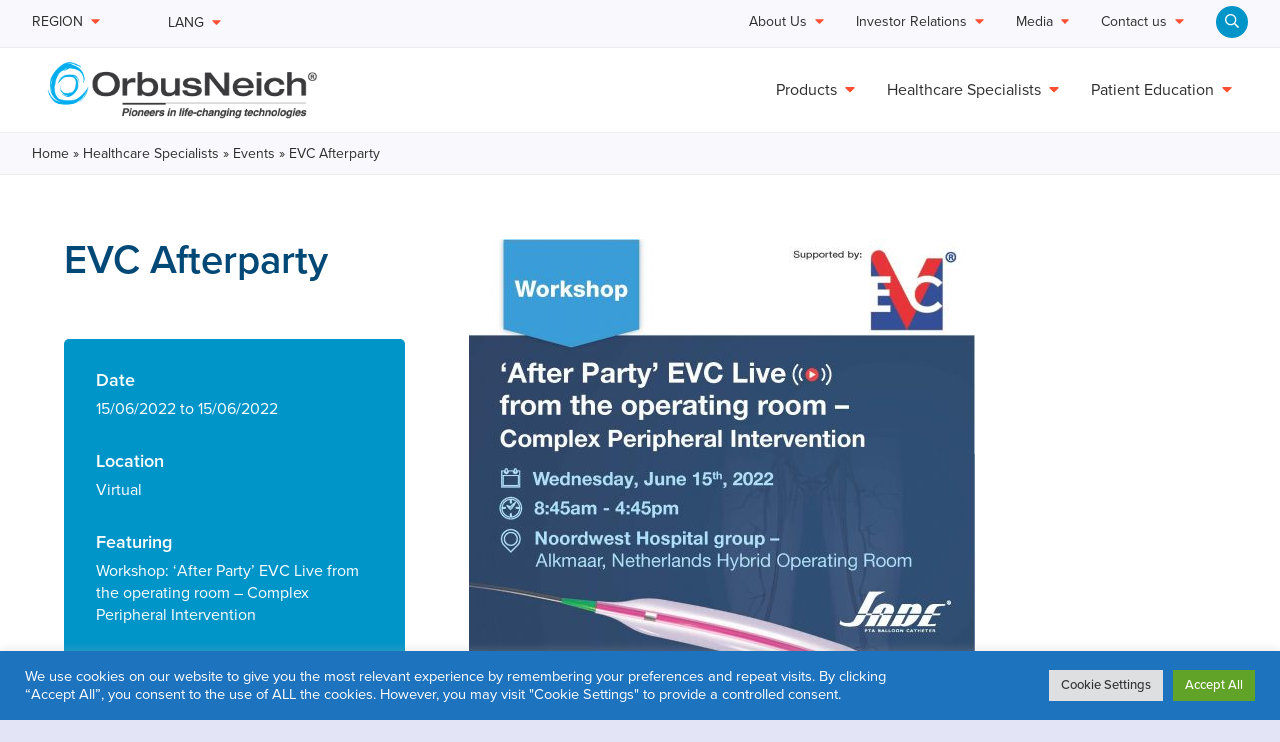

--- FILE ---
content_type: text/html; charset=UTF-8
request_url: https://orbusneich.com/events/evc-afterparty/
body_size: 18358
content:
<!doctype html>

  <html class="no-js"  lang="en-GB">

	<head>
		<meta charset="utf-8">

		<!-- Force IE to use the latest rendering engine available -->
		<meta http-equiv="X-UA-Compatible" content="IE=edge">

		<!-- Mobile Meta -->
		<meta name="viewport" content="width=device-width, initial-scale=1.0">
		<meta class="foundation-mq">
		
		<!-- If Site Icon isn't set in customizer -->
					<!-- Icons & Favicons -->
			<link rel="icon" href="https://orbusneich.com/wp-content/themes/orbusneich/favicon.svg">
			<link href="https://orbusneich.com/wp-content/themes/orbusneich/assets/images/apple-icon-touch.png" rel="apple-touch-icon" />
	  
		<link rel="pingback" href="https://orbusneich.com/xmlrpc.php">
		<link href="https://fonts.googleapis.com/css?family=Lato&display=swap" rel="stylesheet">
		<link type="text/css" rel="stylesheet" href="//fast.fonts.net/cssapi/a02acb16-4822-4cb5-86c4-5972d871262e.css"/>
		<script data-search-pseudo-elements src="https://kit.fontawesome.com/a4beefbf67.js" crossorigin="anonymous"></script>

		<script src="https://cdn.jsdelivr.net/npm/js-cookie@2.2.1/src/js.cookie.min.js"></script>

		<meta name='robots' content='index, follow, max-image-preview:large, max-snippet:-1, max-video-preview:-1' />
<link rel="alternate" hreflang="en-gb" href="https://orbusneich.com/events/evc-afterparty/" />
<link rel="alternate" hreflang="en-us" href="https://orbusneich.com/us/events/evc-afterparty/" />
<link rel="alternate" hreflang="zh-hans" href="https://orbusneich.com/zh-hans/events/evc-afterparty/" />
<link rel="alternate" hreflang="x-default" href="https://orbusneich.com/events/evc-afterparty/" />

	<!-- This site is optimized with the Yoast SEO plugin v26.6 - https://yoast.com/wordpress/plugins/seo/ -->
	<title>EVC Afterparty - OrbusNeich</title>
	<link rel="canonical" href="https://orbusneich.com/events/evc-afterparty/" />
	<meta property="og:locale" content="en_GB" />
	<meta property="og:type" content="article" />
	<meta property="og:title" content="EVC Afterparty - OrbusNeich" />
	<meta property="og:url" content="https://orbusneich.com/events/evc-afterparty/" />
	<meta property="og:site_name" content="OrbusNeich" />
	<meta property="article:modified_time" content="2022-11-11T10:19:03+00:00" />
	<meta property="og:image" content="https://orbusneich.com/wp-content/uploads/2022/06/Complex-Peripheral-Intervention-Workshop-flyer-Alkmaar-V9-copy-002-506x1024.jpg" />
	<meta name="twitter:card" content="summary_large_image" />
	<meta name="twitter:site" content="@OrbusNeich" />
	<meta name="twitter:label1" content="Estimated reading time" />
	<meta name="twitter:data1" content="1 minute" />
	<script type="application/ld+json" class="yoast-schema-graph">{"@context":"https://schema.org","@graph":[{"@type":"WebPage","@id":"https://orbusneich.com/events/evc-afterparty/","url":"https://orbusneich.com/events/evc-afterparty/","name":"EVC Afterparty - OrbusNeich","isPartOf":{"@id":"https://orbusneich.com/#website"},"primaryImageOfPage":{"@id":"https://orbusneich.com/events/evc-afterparty/#primaryimage"},"image":{"@id":"https://orbusneich.com/events/evc-afterparty/#primaryimage"},"thumbnailUrl":"https://orbusneich.com/wp-content/uploads/2022/06/Complex-Peripheral-Intervention-Workshop-flyer-Alkmaar-V9-copy-002-506x1024.jpg","datePublished":"2022-06-16T12:34:42+00:00","dateModified":"2022-11-11T10:19:03+00:00","breadcrumb":{"@id":"https://orbusneich.com/events/evc-afterparty/#breadcrumb"},"inLanguage":"en-GB","potentialAction":[{"@type":"ReadAction","target":["https://orbusneich.com/events/evc-afterparty/"]}]},{"@type":"ImageObject","inLanguage":"en-GB","@id":"https://orbusneich.com/events/evc-afterparty/#primaryimage","url":"https://orbusneich.com/wp-content/uploads/2022/06/Complex-Peripheral-Intervention-Workshop-flyer-Alkmaar-V9-copy-002-506x1024.jpg","contentUrl":"https://orbusneich.com/wp-content/uploads/2022/06/Complex-Peripheral-Intervention-Workshop-flyer-Alkmaar-V9-copy-002-506x1024.jpg"},{"@type":"BreadcrumbList","@id":"https://orbusneich.com/events/evc-afterparty/#breadcrumb","itemListElement":[{"@type":"ListItem","position":1,"name":"Home","item":"https://orbusneich.com/"},{"@type":"ListItem","position":2,"name":"Events","item":"https://orbusneich.com/events/"},{"@type":"ListItem","position":3,"name":"EVC Afterparty"}]},{"@type":"WebSite","@id":"https://orbusneich.com/#website","url":"https://orbusneich.com/","name":"OrbusNeich","description":"Forging new paths in the treatment of vascular diseases","publisher":{"@id":"https://orbusneich.com/#organization"},"potentialAction":[{"@type":"SearchAction","target":{"@type":"EntryPoint","urlTemplate":"https://orbusneich.com/?s={search_term_string}"},"query-input":{"@type":"PropertyValueSpecification","valueRequired":true,"valueName":"search_term_string"}}],"inLanguage":"en-GB"},{"@type":"Organization","@id":"https://orbusneich.com/#organization","name":"OrbusNeich Medical Company Limited","url":"https://orbusneich.com/","logo":{"@type":"ImageObject","inLanguage":"en-GB","@id":"https://orbusneich.com/#/schema/logo/image/","url":"https://orbusneich.com/wp-content/uploads/2020/05/orbusneich-logo.svg","contentUrl":"https://orbusneich.com/wp-content/uploads/2020/05/orbusneich-logo.svg","width":460,"height":74,"caption":"OrbusNeich Medical Company Limited"},"image":{"@id":"https://orbusneich.com/#/schema/logo/image/"},"sameAs":["https://x.com/OrbusNeich","https://www.linkedin.com/company/orbusneich-medical/"]}]}</script>
	<!-- / Yoast SEO plugin. -->


<link rel="alternate" type="application/rss+xml" title="OrbusNeich &raquo; Feed" href="https://orbusneich.com/feed/" />
<link rel="alternate" type="application/rss+xml" title="OrbusNeich &raquo; Comments Feed" href="https://orbusneich.com/comments/feed/" />
<link rel="alternate" title="oEmbed (JSON)" type="application/json+oembed" href="https://orbusneich.com/wp-json/oembed/1.0/embed?url=https%3A%2F%2Forbusneich.com%2Fevents%2Fevc-afterparty%2F" />
<link rel="alternate" title="oEmbed (XML)" type="text/xml+oembed" href="https://orbusneich.com/wp-json/oembed/1.0/embed?url=https%3A%2F%2Forbusneich.com%2Fevents%2Fevc-afterparty%2F&#038;format=xml" />
<style id='wp-img-auto-sizes-contain-inline-css' type='text/css'>
img:is([sizes=auto i],[sizes^="auto," i]){contain-intrinsic-size:3000px 1500px}
/*# sourceURL=wp-img-auto-sizes-contain-inline-css */
</style>
<style id='wp-emoji-styles-inline-css' type='text/css'>

	img.wp-smiley, img.emoji {
		display: inline !important;
		border: none !important;
		box-shadow: none !important;
		height: 1em !important;
		width: 1em !important;
		margin: 0 0.07em !important;
		vertical-align: -0.1em !important;
		background: none !important;
		padding: 0 !important;
	}
/*# sourceURL=wp-emoji-styles-inline-css */
</style>
<link rel='stylesheet' id='wp-block-library-css' href='https://orbusneich.com/wp-includes/css/dist/block-library/style.min.css?ver=6.9' type='text/css' media='all' />
<style id='wp-block-image-inline-css' type='text/css'>
.wp-block-image>a,.wp-block-image>figure>a{display:inline-block}.wp-block-image img{box-sizing:border-box;height:auto;max-width:100%;vertical-align:bottom}@media not (prefers-reduced-motion){.wp-block-image img.hide{visibility:hidden}.wp-block-image img.show{animation:show-content-image .4s}}.wp-block-image[style*=border-radius] img,.wp-block-image[style*=border-radius]>a{border-radius:inherit}.wp-block-image.has-custom-border img{box-sizing:border-box}.wp-block-image.aligncenter{text-align:center}.wp-block-image.alignfull>a,.wp-block-image.alignwide>a{width:100%}.wp-block-image.alignfull img,.wp-block-image.alignwide img{height:auto;width:100%}.wp-block-image .aligncenter,.wp-block-image .alignleft,.wp-block-image .alignright,.wp-block-image.aligncenter,.wp-block-image.alignleft,.wp-block-image.alignright{display:table}.wp-block-image .aligncenter>figcaption,.wp-block-image .alignleft>figcaption,.wp-block-image .alignright>figcaption,.wp-block-image.aligncenter>figcaption,.wp-block-image.alignleft>figcaption,.wp-block-image.alignright>figcaption{caption-side:bottom;display:table-caption}.wp-block-image .alignleft{float:left;margin:.5em 1em .5em 0}.wp-block-image .alignright{float:right;margin:.5em 0 .5em 1em}.wp-block-image .aligncenter{margin-left:auto;margin-right:auto}.wp-block-image :where(figcaption){margin-bottom:1em;margin-top:.5em}.wp-block-image.is-style-circle-mask img{border-radius:9999px}@supports ((-webkit-mask-image:none) or (mask-image:none)) or (-webkit-mask-image:none){.wp-block-image.is-style-circle-mask img{border-radius:0;-webkit-mask-image:url('data:image/svg+xml;utf8,<svg viewBox="0 0 100 100" xmlns="http://www.w3.org/2000/svg"><circle cx="50" cy="50" r="50"/></svg>');mask-image:url('data:image/svg+xml;utf8,<svg viewBox="0 0 100 100" xmlns="http://www.w3.org/2000/svg"><circle cx="50" cy="50" r="50"/></svg>');mask-mode:alpha;-webkit-mask-position:center;mask-position:center;-webkit-mask-repeat:no-repeat;mask-repeat:no-repeat;-webkit-mask-size:contain;mask-size:contain}}:root :where(.wp-block-image.is-style-rounded img,.wp-block-image .is-style-rounded img){border-radius:9999px}.wp-block-image figure{margin:0}.wp-lightbox-container{display:flex;flex-direction:column;position:relative}.wp-lightbox-container img{cursor:zoom-in}.wp-lightbox-container img:hover+button{opacity:1}.wp-lightbox-container button{align-items:center;backdrop-filter:blur(16px) saturate(180%);background-color:#5a5a5a40;border:none;border-radius:4px;cursor:zoom-in;display:flex;height:20px;justify-content:center;opacity:0;padding:0;position:absolute;right:16px;text-align:center;top:16px;width:20px;z-index:100}@media not (prefers-reduced-motion){.wp-lightbox-container button{transition:opacity .2s ease}}.wp-lightbox-container button:focus-visible{outline:3px auto #5a5a5a40;outline:3px auto -webkit-focus-ring-color;outline-offset:3px}.wp-lightbox-container button:hover{cursor:pointer;opacity:1}.wp-lightbox-container button:focus{opacity:1}.wp-lightbox-container button:focus,.wp-lightbox-container button:hover,.wp-lightbox-container button:not(:hover):not(:active):not(.has-background){background-color:#5a5a5a40;border:none}.wp-lightbox-overlay{box-sizing:border-box;cursor:zoom-out;height:100vh;left:0;overflow:hidden;position:fixed;top:0;visibility:hidden;width:100%;z-index:100000}.wp-lightbox-overlay .close-button{align-items:center;cursor:pointer;display:flex;justify-content:center;min-height:40px;min-width:40px;padding:0;position:absolute;right:calc(env(safe-area-inset-right) + 16px);top:calc(env(safe-area-inset-top) + 16px);z-index:5000000}.wp-lightbox-overlay .close-button:focus,.wp-lightbox-overlay .close-button:hover,.wp-lightbox-overlay .close-button:not(:hover):not(:active):not(.has-background){background:none;border:none}.wp-lightbox-overlay .lightbox-image-container{height:var(--wp--lightbox-container-height);left:50%;overflow:hidden;position:absolute;top:50%;transform:translate(-50%,-50%);transform-origin:top left;width:var(--wp--lightbox-container-width);z-index:9999999999}.wp-lightbox-overlay .wp-block-image{align-items:center;box-sizing:border-box;display:flex;height:100%;justify-content:center;margin:0;position:relative;transform-origin:0 0;width:100%;z-index:3000000}.wp-lightbox-overlay .wp-block-image img{height:var(--wp--lightbox-image-height);min-height:var(--wp--lightbox-image-height);min-width:var(--wp--lightbox-image-width);width:var(--wp--lightbox-image-width)}.wp-lightbox-overlay .wp-block-image figcaption{display:none}.wp-lightbox-overlay button{background:none;border:none}.wp-lightbox-overlay .scrim{background-color:#fff;height:100%;opacity:.9;position:absolute;width:100%;z-index:2000000}.wp-lightbox-overlay.active{visibility:visible}@media not (prefers-reduced-motion){.wp-lightbox-overlay.active{animation:turn-on-visibility .25s both}.wp-lightbox-overlay.active img{animation:turn-on-visibility .35s both}.wp-lightbox-overlay.show-closing-animation:not(.active){animation:turn-off-visibility .35s both}.wp-lightbox-overlay.show-closing-animation:not(.active) img{animation:turn-off-visibility .25s both}.wp-lightbox-overlay.zoom.active{animation:none;opacity:1;visibility:visible}.wp-lightbox-overlay.zoom.active .lightbox-image-container{animation:lightbox-zoom-in .4s}.wp-lightbox-overlay.zoom.active .lightbox-image-container img{animation:none}.wp-lightbox-overlay.zoom.active .scrim{animation:turn-on-visibility .4s forwards}.wp-lightbox-overlay.zoom.show-closing-animation:not(.active){animation:none}.wp-lightbox-overlay.zoom.show-closing-animation:not(.active) .lightbox-image-container{animation:lightbox-zoom-out .4s}.wp-lightbox-overlay.zoom.show-closing-animation:not(.active) .lightbox-image-container img{animation:none}.wp-lightbox-overlay.zoom.show-closing-animation:not(.active) .scrim{animation:turn-off-visibility .4s forwards}}@keyframes show-content-image{0%{visibility:hidden}99%{visibility:hidden}to{visibility:visible}}@keyframes turn-on-visibility{0%{opacity:0}to{opacity:1}}@keyframes turn-off-visibility{0%{opacity:1;visibility:visible}99%{opacity:0;visibility:visible}to{opacity:0;visibility:hidden}}@keyframes lightbox-zoom-in{0%{transform:translate(calc((-100vw + var(--wp--lightbox-scrollbar-width))/2 + var(--wp--lightbox-initial-left-position)),calc(-50vh + var(--wp--lightbox-initial-top-position))) scale(var(--wp--lightbox-scale))}to{transform:translate(-50%,-50%) scale(1)}}@keyframes lightbox-zoom-out{0%{transform:translate(-50%,-50%) scale(1);visibility:visible}99%{visibility:visible}to{transform:translate(calc((-100vw + var(--wp--lightbox-scrollbar-width))/2 + var(--wp--lightbox-initial-left-position)),calc(-50vh + var(--wp--lightbox-initial-top-position))) scale(var(--wp--lightbox-scale));visibility:hidden}}
/*# sourceURL=https://orbusneich.com/wp-includes/blocks/image/style.min.css */
</style>
<style id='global-styles-inline-css' type='text/css'>
:root{--wp--preset--aspect-ratio--square: 1;--wp--preset--aspect-ratio--4-3: 4/3;--wp--preset--aspect-ratio--3-4: 3/4;--wp--preset--aspect-ratio--3-2: 3/2;--wp--preset--aspect-ratio--2-3: 2/3;--wp--preset--aspect-ratio--16-9: 16/9;--wp--preset--aspect-ratio--9-16: 9/16;--wp--preset--color--black: #000000;--wp--preset--color--cyan-bluish-gray: #abb8c3;--wp--preset--color--white: #ffffff;--wp--preset--color--pale-pink: #f78da7;--wp--preset--color--vivid-red: #cf2e2e;--wp--preset--color--luminous-vivid-orange: #ff6900;--wp--preset--color--luminous-vivid-amber: #fcb900;--wp--preset--color--light-green-cyan: #7bdcb5;--wp--preset--color--vivid-green-cyan: #00d084;--wp--preset--color--pale-cyan-blue: #8ed1fc;--wp--preset--color--vivid-cyan-blue: #0693e3;--wp--preset--color--vivid-purple: #9b51e0;--wp--preset--color--blue: #0095C8;--wp--preset--color--green: #18D376;--wp--preset--color--purple: #7538D6;--wp--preset--color--navy: #004876;--wp--preset--color--orange: #FF4E31;--wp--preset--color--darkgrey: #2D2D2D;--wp--preset--color--lightgrey: #f8f8fd;--wp--preset--gradient--vivid-cyan-blue-to-vivid-purple: linear-gradient(135deg,rgb(6,147,227) 0%,rgb(155,81,224) 100%);--wp--preset--gradient--light-green-cyan-to-vivid-green-cyan: linear-gradient(135deg,rgb(122,220,180) 0%,rgb(0,208,130) 100%);--wp--preset--gradient--luminous-vivid-amber-to-luminous-vivid-orange: linear-gradient(135deg,rgb(252,185,0) 0%,rgb(255,105,0) 100%);--wp--preset--gradient--luminous-vivid-orange-to-vivid-red: linear-gradient(135deg,rgb(255,105,0) 0%,rgb(207,46,46) 100%);--wp--preset--gradient--very-light-gray-to-cyan-bluish-gray: linear-gradient(135deg,rgb(238,238,238) 0%,rgb(169,184,195) 100%);--wp--preset--gradient--cool-to-warm-spectrum: linear-gradient(135deg,rgb(74,234,220) 0%,rgb(151,120,209) 20%,rgb(207,42,186) 40%,rgb(238,44,130) 60%,rgb(251,105,98) 80%,rgb(254,248,76) 100%);--wp--preset--gradient--blush-light-purple: linear-gradient(135deg,rgb(255,206,236) 0%,rgb(152,150,240) 100%);--wp--preset--gradient--blush-bordeaux: linear-gradient(135deg,rgb(254,205,165) 0%,rgb(254,45,45) 50%,rgb(107,0,62) 100%);--wp--preset--gradient--luminous-dusk: linear-gradient(135deg,rgb(255,203,112) 0%,rgb(199,81,192) 50%,rgb(65,88,208) 100%);--wp--preset--gradient--pale-ocean: linear-gradient(135deg,rgb(255,245,203) 0%,rgb(182,227,212) 50%,rgb(51,167,181) 100%);--wp--preset--gradient--electric-grass: linear-gradient(135deg,rgb(202,248,128) 0%,rgb(113,206,126) 100%);--wp--preset--gradient--midnight: linear-gradient(135deg,rgb(2,3,129) 0%,rgb(40,116,252) 100%);--wp--preset--font-size--small: 13px;--wp--preset--font-size--medium: 20px;--wp--preset--font-size--large: 36px;--wp--preset--font-size--x-large: 42px;--wp--preset--spacing--20: 0.44rem;--wp--preset--spacing--30: 0.67rem;--wp--preset--spacing--40: 1rem;--wp--preset--spacing--50: 1.5rem;--wp--preset--spacing--60: 2.25rem;--wp--preset--spacing--70: 3.38rem;--wp--preset--spacing--80: 5.06rem;--wp--preset--shadow--natural: 6px 6px 9px rgba(0, 0, 0, 0.2);--wp--preset--shadow--deep: 12px 12px 50px rgba(0, 0, 0, 0.4);--wp--preset--shadow--sharp: 6px 6px 0px rgba(0, 0, 0, 0.2);--wp--preset--shadow--outlined: 6px 6px 0px -3px rgb(255, 255, 255), 6px 6px rgb(0, 0, 0);--wp--preset--shadow--crisp: 6px 6px 0px rgb(0, 0, 0);}:where(.is-layout-flex){gap: 0.5em;}:where(.is-layout-grid){gap: 0.5em;}body .is-layout-flex{display: flex;}.is-layout-flex{flex-wrap: wrap;align-items: center;}.is-layout-flex > :is(*, div){margin: 0;}body .is-layout-grid{display: grid;}.is-layout-grid > :is(*, div){margin: 0;}:where(.wp-block-columns.is-layout-flex){gap: 2em;}:where(.wp-block-columns.is-layout-grid){gap: 2em;}:where(.wp-block-post-template.is-layout-flex){gap: 1.25em;}:where(.wp-block-post-template.is-layout-grid){gap: 1.25em;}.has-black-color{color: var(--wp--preset--color--black) !important;}.has-cyan-bluish-gray-color{color: var(--wp--preset--color--cyan-bluish-gray) !important;}.has-white-color{color: var(--wp--preset--color--white) !important;}.has-pale-pink-color{color: var(--wp--preset--color--pale-pink) !important;}.has-vivid-red-color{color: var(--wp--preset--color--vivid-red) !important;}.has-luminous-vivid-orange-color{color: var(--wp--preset--color--luminous-vivid-orange) !important;}.has-luminous-vivid-amber-color{color: var(--wp--preset--color--luminous-vivid-amber) !important;}.has-light-green-cyan-color{color: var(--wp--preset--color--light-green-cyan) !important;}.has-vivid-green-cyan-color{color: var(--wp--preset--color--vivid-green-cyan) !important;}.has-pale-cyan-blue-color{color: var(--wp--preset--color--pale-cyan-blue) !important;}.has-vivid-cyan-blue-color{color: var(--wp--preset--color--vivid-cyan-blue) !important;}.has-vivid-purple-color{color: var(--wp--preset--color--vivid-purple) !important;}.has-black-background-color{background-color: var(--wp--preset--color--black) !important;}.has-cyan-bluish-gray-background-color{background-color: var(--wp--preset--color--cyan-bluish-gray) !important;}.has-white-background-color{background-color: var(--wp--preset--color--white) !important;}.has-pale-pink-background-color{background-color: var(--wp--preset--color--pale-pink) !important;}.has-vivid-red-background-color{background-color: var(--wp--preset--color--vivid-red) !important;}.has-luminous-vivid-orange-background-color{background-color: var(--wp--preset--color--luminous-vivid-orange) !important;}.has-luminous-vivid-amber-background-color{background-color: var(--wp--preset--color--luminous-vivid-amber) !important;}.has-light-green-cyan-background-color{background-color: var(--wp--preset--color--light-green-cyan) !important;}.has-vivid-green-cyan-background-color{background-color: var(--wp--preset--color--vivid-green-cyan) !important;}.has-pale-cyan-blue-background-color{background-color: var(--wp--preset--color--pale-cyan-blue) !important;}.has-vivid-cyan-blue-background-color{background-color: var(--wp--preset--color--vivid-cyan-blue) !important;}.has-vivid-purple-background-color{background-color: var(--wp--preset--color--vivid-purple) !important;}.has-black-border-color{border-color: var(--wp--preset--color--black) !important;}.has-cyan-bluish-gray-border-color{border-color: var(--wp--preset--color--cyan-bluish-gray) !important;}.has-white-border-color{border-color: var(--wp--preset--color--white) !important;}.has-pale-pink-border-color{border-color: var(--wp--preset--color--pale-pink) !important;}.has-vivid-red-border-color{border-color: var(--wp--preset--color--vivid-red) !important;}.has-luminous-vivid-orange-border-color{border-color: var(--wp--preset--color--luminous-vivid-orange) !important;}.has-luminous-vivid-amber-border-color{border-color: var(--wp--preset--color--luminous-vivid-amber) !important;}.has-light-green-cyan-border-color{border-color: var(--wp--preset--color--light-green-cyan) !important;}.has-vivid-green-cyan-border-color{border-color: var(--wp--preset--color--vivid-green-cyan) !important;}.has-pale-cyan-blue-border-color{border-color: var(--wp--preset--color--pale-cyan-blue) !important;}.has-vivid-cyan-blue-border-color{border-color: var(--wp--preset--color--vivid-cyan-blue) !important;}.has-vivid-purple-border-color{border-color: var(--wp--preset--color--vivid-purple) !important;}.has-vivid-cyan-blue-to-vivid-purple-gradient-background{background: var(--wp--preset--gradient--vivid-cyan-blue-to-vivid-purple) !important;}.has-light-green-cyan-to-vivid-green-cyan-gradient-background{background: var(--wp--preset--gradient--light-green-cyan-to-vivid-green-cyan) !important;}.has-luminous-vivid-amber-to-luminous-vivid-orange-gradient-background{background: var(--wp--preset--gradient--luminous-vivid-amber-to-luminous-vivid-orange) !important;}.has-luminous-vivid-orange-to-vivid-red-gradient-background{background: var(--wp--preset--gradient--luminous-vivid-orange-to-vivid-red) !important;}.has-very-light-gray-to-cyan-bluish-gray-gradient-background{background: var(--wp--preset--gradient--very-light-gray-to-cyan-bluish-gray) !important;}.has-cool-to-warm-spectrum-gradient-background{background: var(--wp--preset--gradient--cool-to-warm-spectrum) !important;}.has-blush-light-purple-gradient-background{background: var(--wp--preset--gradient--blush-light-purple) !important;}.has-blush-bordeaux-gradient-background{background: var(--wp--preset--gradient--blush-bordeaux) !important;}.has-luminous-dusk-gradient-background{background: var(--wp--preset--gradient--luminous-dusk) !important;}.has-pale-ocean-gradient-background{background: var(--wp--preset--gradient--pale-ocean) !important;}.has-electric-grass-gradient-background{background: var(--wp--preset--gradient--electric-grass) !important;}.has-midnight-gradient-background{background: var(--wp--preset--gradient--midnight) !important;}.has-small-font-size{font-size: var(--wp--preset--font-size--small) !important;}.has-medium-font-size{font-size: var(--wp--preset--font-size--medium) !important;}.has-large-font-size{font-size: var(--wp--preset--font-size--large) !important;}.has-x-large-font-size{font-size: var(--wp--preset--font-size--x-large) !important;}
/*# sourceURL=global-styles-inline-css */
</style>

<style id='classic-theme-styles-inline-css' type='text/css'>
/*! This file is auto-generated */
.wp-block-button__link{color:#fff;background-color:#32373c;border-radius:9999px;box-shadow:none;text-decoration:none;padding:calc(.667em + 2px) calc(1.333em + 2px);font-size:1.125em}.wp-block-file__button{background:#32373c;color:#fff;text-decoration:none}
/*# sourceURL=/wp-includes/css/classic-themes.min.css */
</style>
<link rel='stylesheet' id='cookie-law-info-css' href='https://orbusneich.com/wp-content/plugins/cookie-law-info/legacy/public/css/cookie-law-info-public.css?ver=3.3.9' type='text/css' media='all' />
<link rel='stylesheet' id='cookie-law-info-gdpr-css' href='https://orbusneich.com/wp-content/plugins/cookie-law-info/legacy/public/css/cookie-law-info-gdpr.css?ver=3.3.9' type='text/css' media='all' />
<link rel='stylesheet' id='wpml-legacy-vertical-list-0-css' href='https://orbusneich.com/wp-content/plugins/sitepress-multilingual-cms/templates/language-switchers/legacy-list-vertical/style.min.css?ver=1' type='text/css' media='all' />
<link rel='stylesheet' id='dashicons-css' href='https://orbusneich.com/wp-includes/css/dashicons.min.css?ver=6.9' type='text/css' media='all' />
<link rel='stylesheet' id='rthickbox-css' href='https://orbusneich.com/wp-content/plugins/responsive-thickbox//assets/css/rthickbox.css?ver=6.9' type='text/css' media='all' />
<link rel='stylesheet' id='site-css-css' href='https://orbusneich.com/wp-content/themes/orbusneich/assets/styles/style.css?ver=1633006020' type='text/css' media='all' />
<script type="text/javascript" src="https://orbusneich.com/wp-includes/js/jquery/jquery.min.js?ver=3.7.1" id="jquery-core-js"></script>
<script type="text/javascript" src="https://orbusneich.com/wp-includes/js/jquery/jquery-migrate.min.js?ver=3.4.1" id="jquery-migrate-js"></script>
<script type="text/javascript" id="cookie-law-info-js-extra">
/* <![CDATA[ */
var Cli_Data = {"nn_cookie_ids":[],"cookielist":[],"non_necessary_cookies":[],"ccpaEnabled":"","ccpaRegionBased":"","ccpaBarEnabled":"","strictlyEnabled":["necessary","obligatoire"],"ccpaType":"gdpr","js_blocking":"1","custom_integration":"","triggerDomRefresh":"","secure_cookies":""};
var cli_cookiebar_settings = {"animate_speed_hide":"500","animate_speed_show":"500","background":"#1e73be","border":"#b1a6a6c2","border_on":"","button_1_button_colour":"#61a229","button_1_button_hover":"#4e8221","button_1_link_colour":"#fff","button_1_as_button":"1","button_1_new_win":"","button_2_button_colour":"#333","button_2_button_hover":"#292929","button_2_link_colour":"#444","button_2_as_button":"","button_2_hidebar":"","button_3_button_colour":"#dedfe0","button_3_button_hover":"#b2b2b3","button_3_link_colour":"#333333","button_3_as_button":"1","button_3_new_win":"","button_4_button_colour":"#dedfe0","button_4_button_hover":"#b2b2b3","button_4_link_colour":"#333333","button_4_as_button":"1","button_7_button_colour":"#61a229","button_7_button_hover":"#4e8221","button_7_link_colour":"#fff","button_7_as_button":"1","button_7_new_win":"","font_family":"inherit","header_fix":"","notify_animate_hide":"1","notify_animate_show":"","notify_div_id":"#cookie-law-info-bar","notify_position_horizontal":"right","notify_position_vertical":"bottom","scroll_close":"","scroll_close_reload":"","accept_close_reload":"","reject_close_reload":"","showagain_tab":"","showagain_background":"#fff","showagain_border":"#000","showagain_div_id":"#cookie-law-info-again","showagain_x_position":"100px","text":"#ffffff","show_once_yn":"","show_once":"10000","logging_on":"","as_popup":"","popup_overlay":"1","bar_heading_text":"","cookie_bar_as":"banner","popup_showagain_position":"bottom-right","widget_position":"left"};
var log_object = {"ajax_url":"https://orbusneich.com/wp-admin/admin-ajax.php"};
//# sourceURL=cookie-law-info-js-extra
/* ]]> */
</script>
<script type="text/javascript" src="https://orbusneich.com/wp-content/plugins/cookie-law-info/legacy/public/js/cookie-law-info-public.js?ver=3.3.9" id="cookie-law-info-js"></script>
<script type="text/javascript" id="wpgmza_data-js-extra">
/* <![CDATA[ */
var wpgmza_google_api_status = {"message":"Enqueued","code":"ENQUEUED"};
//# sourceURL=wpgmza_data-js-extra
/* ]]> */
</script>
<script type="text/javascript" src="https://orbusneich.com/wp-content/plugins/wp-google-maps/wpgmza_data.js?ver=6.9" id="wpgmza_data-js"></script>
<script type="text/javascript" src="https://orbusneich.com/wp-includes/js/jquery/ui/core.min.js?ver=1.13.3" id="jquery-ui-core-js"></script>
<script type="text/javascript" src="https://orbusneich.com/wp-includes/js/jquery/ui/mouse.min.js?ver=1.13.3" id="jquery-ui-mouse-js"></script>
<script type="text/javascript" src="https://orbusneich.com/wp-includes/js/jquery/ui/draggable.min.js?ver=1.13.3" id="jquery-ui-draggable-js"></script>
<script type="text/javascript" src="https://orbusneich.com/wp-includes/js/jquery/ui/resizable.min.js?ver=1.13.3" id="jquery-ui-resizable-js"></script>
<script type="text/javascript" id="rthickbox-js-extra">
/* <![CDATA[ */
var rthickboxL10n = {"next":"Next \u003E","prev":"\u003C Prev","image":"Image","of":"of","close":"Close","noiframes":"This feature requires inline frames. You have iframes disabled or your browser does not support them.","loadingAnimation":"https://orbusneich.com/wp-includes/js/thickbox/loadingAnimation.gif"};
//# sourceURL=rthickbox-js-extra
/* ]]> */
</script>
<script type="text/javascript" src="https://orbusneich.com/wp-content/plugins/responsive-thickbox//assets/js/rthickbox.js?ver=6.9" id="rthickbox-js"></script>
<link rel="https://api.w.org/" href="https://orbusneich.com/wp-json/" /><link rel="alternate" title="JSON" type="application/json" href="https://orbusneich.com/wp-json/wp/v2/events/9819" /><link rel='shortlink' href='https://orbusneich.com/?p=9819' />
<meta name="generator" content="WPML ver:4.8.6 stt:59,1,65;" />
		<script>
			document.documentElement.className = document.documentElement.className.replace( 'no-js', 'js' );
		</script>
				<style>
			.no-js img.lazyload { display: none; }
			figure.wp-block-image img.lazyloading { min-width: 150px; }
							.lazyload, .lazyloading { opacity: 0; }
				.lazyloaded {
					opacity: 1;
					transition: opacity 400ms;
					transition-delay: 0ms;
				}
					</style>
				<style type="text/css" id="wp-custom-css">
			.wp-block-group.has-curve:before{
	bottom:100%;
	border:none;
}
#form-tabs label{
	 display:flex;
	align-items: center;
	
}
#form-tabs #accept{
	width:20px;
	margin-right:20px;
}

#form-tabs a{
	color:inherit;
} 

.top-menu .dropdown.menu li.opens-left ul{
	top: 0px !important;
	left:180px !important;
}

.dropdown.menu.align-right .is-dropdown-submenu.first-sub {
	top:40px !important;
	left:0px !important;
}
.cust-min-width{
	min-width:250px;
}

@media screen and (max-width: 782px) {
 .show-for-small-only img{
 display: none;
 }
 .products .is-light{
 padding:4rem 2rem 2rem 2rem !important;
 }
 .products .wp-block-cover .wp-block-cover__inner-container{
 padding-top: 13rem;
 }
.products .wp-block-cover .wp-block-cover__image-background{
 width: 120%;
 height: auto;
 left: -8rem;
 top: 3rem;
 object-position:unset;
 }
 .products .wp-block-cover .product-logo{
 top:10rem;
 }
}
		</style>
		
		<!-- Global site tag (gtag.js) - Google Analytics -->
		<script async src="https://www.googletagmanager.com/gtag/js?id=G-VN023HXY93"></script>
		<script>
			window.dataLayer = window.dataLayer || [];
			function gtag(){dataLayer.push(arguments);}
			gtag('js', new Date());

			gtag('config', 'G-VN023HXY93');
		</script>

	<link rel='stylesheet' id='cookie-law-info-table-css' href='https://orbusneich.com/wp-content/plugins/cookie-law-info/legacy/public/css/cookie-law-info-table.css?ver=3.3.9' type='text/css' media='all' />
</head>

	<body data-rsssl=1 class="wp-singular events-template-default single single-events postid-9819 wp-theme-orbusneich theme-blue">

		<div class="off-canvas-wrapper">

			
<div class="off-canvas position-right" id="off-canvas" data-off-canvas>
	<ul id="offcanvas-nav" class="vertical menu accordion-menu" data-accordion-menu><li id="menu-item-4687" class="menu-item menu-item-type-taxonomy menu-item-object-product_type menu-item-has-children menu-item-4687"><a href="https://orbusneich.com/products/coronary-portfolio/">Products</a>
<ul class="vertical menu">
	<li id="menu-item-12795" class="menu-item menu-item-type-custom menu-item-object-custom menu-item-12795"><a href="https://orbusneich.com/products/coronary-portfolio/">CE Approved Products</a></li>
	<li id="menu-item-12796" class="menu-item menu-item-type-custom menu-item-object-custom menu-item-12796"><a href="https://orbusneich.com/us/products/coronary-portfolio-us/">FDA Approved Products</a></li>
	<li id="menu-item-12797" class="menu-item menu-item-type-custom menu-item-object-custom menu-item-12797"><a href="https://orbusneich.com/zh-hans/products/coronary-portfolio-zh-hans/">NMPA Approved Products</a></li>
</ul>
</li>
<li id="menu-item-4688" class="menu-item menu-item-type-post_type menu-item-object-page menu-item-has-children menu-item-4688"><a href="https://orbusneich.com/healthcare-specialists/">Healthcare Specialists</a>
<ul class="vertical menu">
	<li id="menu-item-4689" class="menu-item menu-item-type-post_type menu-item-object-page menu-item-4689"><a href="https://orbusneich.com/healthcare-specialists/">Simplify the Complex</a></li>
	<li id="menu-item-4690" class="menu-item menu-item-type-post_type menu-item-object-page menu-item-4690"><a href="https://orbusneich.com/healthcare-specialists/clinical-trials/">Clinical Trials</a></li>
	<li id="menu-item-4691" class="menu-item menu-item-type-custom menu-item-object-custom menu-item-4691"><a href="https://orbusneich.com/events">Events</a></li>
</ul>
</li>
<li id="menu-item-4693" class="menu-item menu-item-type-post_type menu-item-object-page menu-item-has-children menu-item-4693"><a href="https://orbusneich.com/patient-education/">Patient Education</a>
<ul class="vertical menu">
	<li id="menu-item-4694" class="menu-item menu-item-type-post_type menu-item-object-page menu-item-4694"><a href="https://orbusneich.com/patient-education/coronary-artery-disease/">Coronary Artery Disease</a></li>
	<li id="menu-item-4695" class="menu-item menu-item-type-post_type menu-item-object-page menu-item-4695"><a href="https://orbusneich.com/patient-education/coronary-stent-selection/">Coronary Stent Selection</a></li>
	<li id="menu-item-4696" class="menu-item menu-item-type-post_type menu-item-object-page menu-item-4696"><a href="https://orbusneich.com/patient-education/coronary-treatments/">Coronary Treatments</a></li>
	<li id="menu-item-4697" class="menu-item menu-item-type-post_type menu-item-object-page menu-item-4697"><a href="https://orbusneich.com/patient-education/peripheral-artery-disease/">Peripheral Artery Disease</a></li>
	<li id="menu-item-4698" class="menu-item menu-item-type-post_type menu-item-object-page menu-item-4698"><a href="https://orbusneich.com/patient-education/peripheral-treatments/">Peripheral Treatments</a></li>
	<li id="menu-item-4699" class="menu-item menu-item-type-post_type menu-item-object-page menu-item-4699"><a href="https://orbusneich.com/patient-education/awareness-after-treatment/">Awareness after Treatment</a></li>
	<li id="menu-item-4700" class="menu-item menu-item-type-post_type menu-item-object-page menu-item-4700"><a href="https://orbusneich.com/patient-education/qa/">Q&#038;A</a></li>
</ul>
</li>
<li id="menu-item-4702" class="menu-item menu-item-type-post_type menu-item-object-page menu-item-has-children menu-item-4702"><a href="https://orbusneich.com/about-us/">About Us</a>
<ul class="vertical menu">
	<li id="menu-item-12838" class="menu-item menu-item-type-custom menu-item-object-custom menu-item-12838"><a href="https://orbusneich.com/about-us/">Our Vision and Mission</a></li>
	<li id="menu-item-12836" class="menu-item menu-item-type-custom menu-item-object-custom menu-item-12836"><a href="https://orbusneich.com/about-us/">History / Milestones</a></li>
	<li id="menu-item-12837" class="menu-item menu-item-type-custom menu-item-object-custom menu-item-12837"><a href="https://orbusneich.com/about-us/#leadership">Leadership</a></li>
	<li id="menu-item-12839" class="menu-item menu-item-type-custom menu-item-object-custom menu-item-12839"><a href="https://orbusneich.com/about-us/#WorldWide">Worldwide Locations</a></li>
	<li id="menu-item-12830" class="menu-item menu-item-type-custom menu-item-object-custom menu-item-12830"><a href="https://orbusneich.com/about-us/compliance/">Compliance</a></li>
</ul>
</li>
<li id="menu-item-11004" class="menu-item menu-item-type-custom menu-item-object-custom menu-item-has-children menu-item-11004"><a href="#">Investor Relations</a>
<ul class="vertical menu">
	<li id="menu-item-11005" class="menu-item menu-item-type-custom menu-item-object-custom menu-item-11005"><a href="/?post_type=circulars">Announcements and circulars</a></li>
	<li id="menu-item-11008" class="menu-item menu-item-type-post_type menu-item-object-page menu-item-11008"><a href="https://orbusneich.com/prospectus/">Prospectus</a></li>
	<li id="menu-item-12829" class="menu-item menu-item-type-custom menu-item-object-custom menu-item-has-children menu-item-12829"><a href="https://orbusneich.com/corporate-governance/">Corporate Governance</a>
	<ul class="vertical menu">
		<li id="menu-item-12840" class="menu-item menu-item-type-custom menu-item-object-custom menu-item-12840"><a href="https://orbusneich.com/corporate-governance/memorandum-and-articles-of-association/">Memorandum and Articles of Association</a></li>
		<li id="menu-item-12841" class="menu-item menu-item-type-custom menu-item-object-custom menu-item-12841"><a href="https://orbusneich.com/corporate-governance/board-of-directors/">Board of Directors</a></li>
		<li id="menu-item-12842" class="menu-item menu-item-type-custom menu-item-object-custom menu-item-12842"><a href="https://orbusneich.com/corporate-governance/audit-committee/">Audit Committee</a></li>
		<li id="menu-item-12843" class="menu-item menu-item-type-custom menu-item-object-custom menu-item-12843"><a href="https://orbusneich.com/corporate-governance/remuneration-committee/">Remuneration Committee</a></li>
		<li id="menu-item-12844" class="menu-item menu-item-type-custom menu-item-object-custom menu-item-12844"><a href="https://orbusneich.com/corporate-governance/nomintation-committee/">Nomintation Committee</a></li>
	</ul>
</li>
	<li id="menu-item-11006" class="menu-item menu-item-type-custom menu-item-object-custom menu-item-11006"><a href="/?post_type=listing">Listing documents</a></li>
	<li id="menu-item-16305" class="menu-item menu-item-type-post_type menu-item-object-page menu-item-16305"><a href="https://orbusneich.com/corporate-factsheet/">Corporate factsheet</a></li>
</ul>
</li>
<li id="menu-item-12798" class="menu-item menu-item-type-custom menu-item-object-custom menu-item-has-children menu-item-12798"><a href="https://orbusneich.com/about-us/media/">Media</a>
<ul class="vertical menu">
	<li id="menu-item-12847" class="menu-item menu-item-type-custom menu-item-object-custom menu-item-12847"><a href="https://orbusneich.com/about-us/media/">Press Releases</a></li>
	<li id="menu-item-12799" class="menu-item menu-item-type-custom menu-item-object-custom menu-item-12799"><a href="https://orbusneich.com/?post_type=newscoverage">News Coverage</a></li>
</ul>
</li>
<li id="menu-item-4701" class="menu-item menu-item-type-post_type menu-item-object-page menu-item-has-children menu-item-4701"><a href="https://orbusneich.com/contact-us/">Contact us</a>
<ul class="vertical menu">
	<li id="menu-item-12846" class="menu-item menu-item-type-custom menu-item-object-custom menu-item-12846"><a href="https://orbusneich.com/contact-us/">Enquiry</a></li>
	<li id="menu-item-4705" class="menu-item menu-item-type-post_type menu-item-object-page menu-item-4705"><a href="https://orbusneich.com/about-us/careers-and-opportunities/">Careers</a></li>
</ul>
</li>
<li id="menu-item-11166" class="menu-item menu-item-type-custom menu-item-object-custom menu-item-has-children menu-item-11166"><a href="#">Language</a>
<ul class="vertical menu">
	<li id="menu-item-11167" class="menu-item menu-item-type-custom menu-item-object-custom menu-item-11167"><a href="https://sc.orbusneich.com">简体</a></li>
	<li id="menu-item-11168" class="menu-item menu-item-type-custom menu-item-object-custom menu-item-11168"><a href="https://tc.orbusneich.com">繁體</a></li>
</ul>
</li>
<li id="menu-item-12835" class="search search-toggle menu-item menu-item-type-custom menu-item-object-custom menu-item-12835"><a href="#"><i class="far fa-search"></i></a></li>
</ul></div>

			<div class="off-canvas-content" data-off-canvas-content>

				<div class="top-menu max-width">
					<div class="grid-x">
						<div class="cell medium-auto show-for-medium" id="switcher" style="max-width:120px">
														<ul id="top-nav" class="medium-horizontal menu align-left" data-responsive-menu="accordion medium-dropdown">
								<li id="menu-item-616" class="menu-item menu-item-type-post_type menu-item-object-page menu-item-has-children menu-item-616"><a href="#" >REGION</a>
									<ul class="menu">
									<li id="menu-item-967" class="menu-item menu-item-type-post_type menu-item-object-page menu-item-967"><a href="https://orbusneich.com"><img alt="" width="18" height="12" data-src="https://orbusneich.com/wp-content/uploads/flags/international-flag.svg" class="wpml-ls-flag lazyloaded" src="https://orbusneich.com/wp-content/uploads/flags/international-flag.svg"> Global</a></li>	
										<li id="menu-item-2568" class="menu-item menu-item-type-custom menu-item-object-custom menu-item-2568"><a href="https://www.orbusneich.jp/"><img alt="Japan" width="18" height="12" data-src="https://orbusneich.com/wp-content/uploads/flags/japan-flag.svg" class="wpml-ls-flag ls-is-cached lazyloaded" src="https://orbusneich.com/wp-content/uploads/flags/japan-flag.svg"> Japan</a></li>
									
									</ul>
								</li>
							</ul>
												</div>	
						<div class="cell medium-auto show-for-medium" id="switcher" style="max-width:120px">
							<div class="region-switch">
								<a class="region" href="#">LANG</a>
								<div class="wpml-ls-statics-shortcode_actions wpml-ls wpml-ls-legacy-list-vertical">
								
									<ul class="menu">
									<li class="wpml-ls-slot-shortcode_actions wpml-ls-item wpml-ls-item-en wpml-ls-current-language wpml-ls-first-item wpml-ls-item-legacy-list-vertical">
									<a href="https://www.orbusneich.com" class="wpml-ls-link">
									<span class="wpml-ls-native">EN</span></a>
									</li>
									<li class="wpml-ls-slot-shortcode_actions wpml-ls-item wpml-ls-item-en wpml-ls-current-language wpml-ls-first-item wpml-ls-item-legacy-list-vertical">
									<a href="https://sc.orbusneich.com" class="wpml-ls-link">
									<span class="wpml-ls-native">简</span></a>
									</li>
									<li class="wpml-ls-slot-shortcode_actions wpml-ls-item wpml-ls-item-us wpml-ls-last-item wpml-ls-item-legacy-list-vertical">
									<a href="https://tc.orbusneich.com" class="wpml-ls-link">
									<span class="wpml-ls-native" lang="us">繁</span></a>
									</li>
									</ul>
								
								
										
									</ul>
								</li>
							</div>
							</div>
						</div>									
						<div class="cell medium-auto show-for-medium">
															<ul id="top-nav" class="medium-horizontal menu align-right" data-responsive-menu="accordion medium-dropdown"><li id="menu-item-616" class="menu-item menu-item-type-post_type menu-item-object-page menu-item-has-children menu-item-616"><a href="https://orbusneich.com/about-us/">About Us</a>
<ul class="menu">
	<li id="menu-item-967" class="menu-item menu-item-type-post_type menu-item-object-page menu-item-967"><a href="https://orbusneich.com/about-us/">Our Vision and Mission</a></li>
	<li id="menu-item-2568" class="menu-item menu-item-type-custom menu-item-object-custom menu-item-2568"><a href="https://orbusneich.com/about-us/">History / Milestones</a></li>
	<li id="menu-item-2567" class="menu-item menu-item-type-custom menu-item-object-custom menu-item-2567"><a href="https://orbusneich.com/about-us/#leadership">Leadership</a></li>
	<li id="menu-item-2570" class="menu-item menu-item-type-custom menu-item-object-custom menu-item-2570"><a href="https://orbusneich.com/about-us/#WorldWide">Worldwide Locations</a></li>
	<li id="menu-item-618" class="menu-item menu-item-type-post_type menu-item-object-page menu-item-618"><a href="https://orbusneich.com/about-us/compliance/">Compliance</a></li>
</ul>
</li>
<li id="menu-item-7714" class="menu-item menu-item-type-custom menu-item-object-custom menu-item-has-children menu-item-7714"><a href="#">Investor Relations</a>
<ul class="menu">
	<li id="menu-item-10954" class="menu-item menu-item-type-custom menu-item-object-custom menu-item-10954"><a href="/?post_type=circulars">Announcements and circulars</a></li>
	<li id="menu-item-11001" class="menu-item menu-item-type-post_type menu-item-object-page menu-item-11001"><a href="https://orbusneich.com/prospectus/">Prospectus</a></li>
	<li id="menu-item-11129" class="menu-item menu-item-type-post_type menu-item-object-page menu-item-has-children menu-item-11129"><a href="https://orbusneich.com/corporate-governance/">Corporate governance</a>
	<ul class="menu">
		<li id="menu-item-11134" class="menu-item menu-item-type-post_type menu-item-object-page menu-item-11134"><a href="https://orbusneich.com/corporate-governance/memorandum-and-articles-of-association/">Memorandum and Articles of Association</a></li>
		<li id="menu-item-11133" class="menu-item menu-item-type-post_type menu-item-object-page menu-item-11133"><a href="https://orbusneich.com/corporate-governance/board-of-directors/">Board of Directors</a></li>
		<li id="menu-item-11132" class="menu-item menu-item-type-post_type menu-item-object-page menu-item-11132"><a href="https://orbusneich.com/corporate-governance/audit-committee/">Audit Committee</a></li>
		<li id="menu-item-11131" class="menu-item menu-item-type-post_type menu-item-object-page menu-item-11131"><a href="https://orbusneich.com/corporate-governance/remuneration-committee/">Remuneration Committee</a></li>
		<li id="menu-item-11130" class="menu-item menu-item-type-post_type menu-item-object-page menu-item-11130"><a href="https://orbusneich.com/corporate-governance/nomintation-committee/">Nomintation Committee</a></li>
	</ul>
</li>
	<li id="menu-item-10955" class="menu-item menu-item-type-custom menu-item-object-custom menu-item-10955"><a href="/?post_type=listing">Listing documents</a></li>
	<li id="menu-item-15939" class="menu-item menu-item-type-post_type menu-item-object-page menu-item-15939"><a href="https://orbusneich.com/corporate-factsheet/">Corporate factsheet</a></li>
</ul>
</li>
<li id="menu-item-2548" class="menu-item menu-item-type-post_type menu-item-object-page current_page_parent menu-item-has-children menu-item-2548"><a href="https://orbusneich.com/about-us/media/">Media</a>
<ul class="menu">
	<li id="menu-item-7713" class="menu-item menu-item-type-post_type menu-item-object-page current_page_parent menu-item-7713"><a href="https://orbusneich.com/about-us/media/">Press Releases</a></li>
	<li id="menu-item-11453" class="menu-item menu-item-type-custom menu-item-object-custom menu-item-11453"><a href="/?post_type=newscoverage">News Coverage</a></li>
</ul>
</li>
<li id="menu-item-7712" class="menu-item menu-item-type-post_type menu-item-object-page menu-item-has-children menu-item-7712"><a href="https://orbusneich.com/contact-us/">Contact us</a>
<ul class="menu">
	<li id="menu-item-7716" class="menu-item menu-item-type-post_type menu-item-object-page menu-item-7716"><a href="https://orbusneich.com/contact-us/">Enquiry</a></li>
	<li id="menu-item-60" class="menu-item menu-item-type-post_type menu-item-object-page menu-item-60"><a href="https://orbusneich.com/about-us/careers-and-opportunities/">Careers</a></li>
</ul>
</li>
<li id="menu-item-7717" class="search search-toggle menu-item menu-item-type-custom menu-item-object-custom menu-item-7717"><a href="#"><i class="far fa-search"></i></a></li>
</ul>													</div>
						
					</div>
				</div>
				<header class="header max-width" role="banner">

					<div class="top-bar" id="top-bar-menu">
	<div class="top-bar-left float-left">
					<a href="https://orbusneich.com">
				<img  alt="OrbusNeich" width="300" data-src="https://orbusneich.com/wp-content/themes/orbusneich/assets/svg/ONLogoColor.png" class="lazyload" src="[data-uri]" /><noscript><img src="https://orbusneich.com/wp-content/themes/orbusneich/assets/svg/ONLogoColor.png" alt="OrbusNeich" width="300" /></noscript>
			</a>
			</div>
	<div class="top-bar-right show-for-large">
					<ul id="main-nav" class="medium-horizontal menu" data-responsive-menu="accordion medium-dropdown"><li id="menu-item-1022" class="menu-item menu-item-type-taxonomy menu-item-object-product_type menu-item-has-children menu-item-1022"><a href="https://orbusneich.com/products/coronary-portfolio/">Products</a>
<ul class="menu">
	<li id="menu-item-12628" class="menu-item menu-item-type-custom menu-item-object-custom menu-item-12628"><a href="https://orbusneich.com/products/coronary-portfolio/">CE Approved Products</a></li>
	<li id="menu-item-12627" class="menu-item menu-item-type-custom menu-item-object-custom menu-item-12627"><a href="https://orbusneich.com/us/products/coronary-portfolio-us/">FDA Approved Products</a></li>
	<li id="menu-item-12626" class="menu-item menu-item-type-custom menu-item-object-custom menu-item-12626"><a href="https://orbusneich.com/zh-hans/products/coronary-portfolio-zh-hans/">NMPA Approved Products</a></li>
</ul>
</li>
<li id="menu-item-58" class="menu-item menu-item-type-post_type menu-item-object-page menu-item-has-children menu-item-58"><a href="https://orbusneich.com/healthcare-specialists/">Healthcare Specialists</a>
<ul class="menu">
	<li id="menu-item-4038" class="menu-item menu-item-type-post_type menu-item-object-page menu-item-4038"><a href="https://orbusneich.com/healthcare-specialists/">Simplify the Complex</a></li>
	<li id="menu-item-73" class="menu-item menu-item-type-post_type menu-item-object-page menu-item-73"><a href="https://orbusneich.com/healthcare-specialists/clinical-trials/">Clinical Trials</a></li>
	<li id="menu-item-1694" class="menu-item menu-item-type-custom menu-item-object-custom menu-item-1694"><a href="https://orbusneich.com/events">Events</a></li>
</ul>
</li>
<li id="menu-item-57" class="menu-item menu-item-type-post_type menu-item-object-page menu-item-has-children menu-item-57"><a href="https://orbusneich.com/patient-education/">Patient Education</a>
<ul class="menu">
	<li id="menu-item-75" class="menu-item menu-item-type-post_type menu-item-object-page menu-item-75"><a href="https://orbusneich.com/patient-education/coronary-artery-disease/">Coronary Artery Disease</a></li>
	<li id="menu-item-76" class="menu-item menu-item-type-post_type menu-item-object-page menu-item-76"><a href="https://orbusneich.com/patient-education/coronary-stent-selection/">Coronary Stent Selection</a></li>
	<li id="menu-item-1176" class="menu-item menu-item-type-post_type menu-item-object-page menu-item-1176"><a href="https://orbusneich.com/patient-education/coronary-treatments/">Coronary Treatments</a></li>
	<li id="menu-item-77" class="menu-item menu-item-type-post_type menu-item-object-page menu-item-77"><a href="https://orbusneich.com/patient-education/peripheral-artery-disease/">Peripheral Artery Disease</a></li>
	<li id="menu-item-1187" class="menu-item menu-item-type-post_type menu-item-object-page menu-item-1187"><a href="https://orbusneich.com/patient-education/peripheral-treatments/">Peripheral Treatments</a></li>
	<li id="menu-item-78" class="menu-item menu-item-type-post_type menu-item-object-page menu-item-78"><a href="https://orbusneich.com/patient-education/awareness-after-treatment/">Awareness after Treatment</a></li>
	<li id="menu-item-79" class="menu-item menu-item-type-post_type menu-item-object-page menu-item-79"><a href="https://orbusneich.com/patient-education/qa/">Q&#038;A</a></li>
</ul>
</li>
</ul>			</div>
	<div class="top-bar-right float-right hide-for-large">
		<ul class="menu">
			<li><a data-toggle="off-canvas"><i class="fas fa-bars"></i></a></li>
		</ul>
	</div>
</div>

<script>
	jQuery( ".search-toggle" ).click(function() {
  	jQuery( "#search-form" ).slideToggle( function() {
    // Animation complete.
  	});
	});
</script>

					<div id="search-form">
<form role="search" method="get" class="search-form" action="https://orbusneich.com/">
	<div class="grid-x grid-padding-x">
		<div class="medium-auto cell">
		<input type="search" class="search-field" placeholder="Search..." value="" name="s" />
		</div>
		<div class="medium-shrink cell">
			<input type="submit" class="search-submit button blue" value="Search" />
		</div>
</form>
</div>

				</header> <!-- end .header -->

									<div class="max-width" id="breadcrumbs">
	<div id="crumbs"><a href="https://orbusneich.com">Home</a> &raquo; <a href="https://orbusneich.com/healthcare-specialists/">Healthcare Specialists</a> &raquo; <a href="https://orbusneich.com/events">Events</a> &raquo; <span class="current">EVC Afterparty</span></div></div>
				
<div class="wp-block-group pad-2 pad-top-4 single-events has-background has-white-background-color max-width">

	<div class="inner-content grid-x grid-padding-x">

		<div class="medium-4 cell">

			<h1>EVC Afterparty</h1>

			<div style="height:32px" aria-hidden="true" class="wp-block-spacer"></div>

			<div class="wp-block-group pad-2 rounded has-text-color has-white-color event-sidebar small-column-block">

				<h5>Date</h5>
				<p>15/06/2022  to 15/06/2022</p>

									<h5>Location</h5>
					<p>Virtual<br>
					</p>
				
									<h5>Featuring</h5>
					<p>Workshop: &#8216;After Party&#8217; EVC Live from the operating room &#8211; Complex Peripheral Intervention</p>
<p>Date: June 15, 2022<br />
Time: 8:45-16:45</p>
				
				
				
			</div>

		</div>

		<main class="main small-12 medium-8 cell" role="main">

		    
		    	<article id="post-9819" class="post-9819 events type-events status-publish hentry date-expired" role="article" itemscope itemtype="http://schema.org/BlogPosting">
					
    <section class="entry-content" itemprop="text">
	    			
<figure class="wp-block-image size-large"><img fetchpriority="high" decoding="async" width="506" height="1024"  alt=""  data-srcset="https://orbusneich.com/wp-content/uploads/2022/06/Complex-Peripheral-Intervention-Workshop-flyer-Alkmaar-V9-copy-002-506x1024.jpg 506w, https://orbusneich.com/wp-content/uploads/2022/06/Complex-Peripheral-Intervention-Workshop-flyer-Alkmaar-V9-copy-002-148x300.jpg 148w, https://orbusneich.com/wp-content/uploads/2022/06/Complex-Peripheral-Intervention-Workshop-flyer-Alkmaar-V9-copy-002-768x1554.jpg 768w, https://orbusneich.com/wp-content/uploads/2022/06/Complex-Peripheral-Intervention-Workshop-flyer-Alkmaar-V9-copy-002-759x1536.jpg 759w, https://orbusneich.com/wp-content/uploads/2022/06/Complex-Peripheral-Intervention-Workshop-flyer-Alkmaar-V9-copy-002-1012x2048.jpg 1012w, https://orbusneich.com/wp-content/uploads/2022/06/Complex-Peripheral-Intervention-Workshop-flyer-Alkmaar-V9-copy-002-scaled.jpg 1265w"  data-src="https://orbusneich.com/wp-content/uploads/2022/06/Complex-Peripheral-Intervention-Workshop-flyer-Alkmaar-V9-copy-002-506x1024.jpg" data-sizes="(max-width: 506px) 100vw, 506px" class="wp-image-9822 lazyload" src="[data-uri]" /><noscript><img fetchpriority="high" decoding="async" width="506" height="1024" src="https://orbusneich.com/wp-content/uploads/2022/06/Complex-Peripheral-Intervention-Workshop-flyer-Alkmaar-V9-copy-002-506x1024.jpg" alt="" class="wp-image-9822" srcset="https://orbusneich.com/wp-content/uploads/2022/06/Complex-Peripheral-Intervention-Workshop-flyer-Alkmaar-V9-copy-002-506x1024.jpg 506w, https://orbusneich.com/wp-content/uploads/2022/06/Complex-Peripheral-Intervention-Workshop-flyer-Alkmaar-V9-copy-002-148x300.jpg 148w, https://orbusneich.com/wp-content/uploads/2022/06/Complex-Peripheral-Intervention-Workshop-flyer-Alkmaar-V9-copy-002-768x1554.jpg 768w, https://orbusneich.com/wp-content/uploads/2022/06/Complex-Peripheral-Intervention-Workshop-flyer-Alkmaar-V9-copy-002-759x1536.jpg 759w, https://orbusneich.com/wp-content/uploads/2022/06/Complex-Peripheral-Intervention-Workshop-flyer-Alkmaar-V9-copy-002-1012x2048.jpg 1012w, https://orbusneich.com/wp-content/uploads/2022/06/Complex-Peripheral-Intervention-Workshop-flyer-Alkmaar-V9-copy-002-scaled.jpg 1265w" sizes="(max-width: 506px) 100vw, 506px" /></noscript></figure>
		</section> <!-- end article section -->
													
</article> <!-- end article -->
		    
		</main> <!-- end #main -->

		
<div id="sidebar1" class="sidebar small-12 medium-4 large-4 cell" role="complementary">

	
</div>
	</div> <!-- end #inner-content -->

	<div style="height: 64px" aria-hidden="true" class="wp-block-spacer"></div>

</div> <!-- end #content -->

			
				<footer class="footer wp-block-group has-background has-navy-background-color has-curve max-width" role="contentinfo">

					<div class="grid-x grid-padding-x">
						<div class="small-6 medium-3 cell column-block">
															<p><strong>Corporate Headquarters</strong></p>
<p>Units 303 &amp; 305, 3/F Building 20E<br />
Hong Kong Science Park<br />
Shatin, N.T., Hong Kong, China<br />
Tel: +852 2802 2288</p>
													</div>

													<div class="small-6 medium-3 cell column-block">
								<p><strong>EMEA Regional Headquarters</strong></p>
<p>Drs. W. van Royenstraat 5<br />
3871 AN Hoevelaken<br />
The Netherlands</p>
							</div>
							<div class="small-6 medium-3 cell column-block">
								<p><strong>OrbusNeich</strong></p>
<p><a href="https://orbusneich.com/about-us/careers-and-opportunities/">Careers</a><br />
<a href="https://orbusneich.com/disclaimer/">Disclaimer</a><br />
<a href="https://orbusneich.com/about-us/compliance/">Compliance</a><br />
<a href="https://orbusneich.com/website-privacy-statement/">Privacy Statement</a><br />
<a href="https://orbusneich.com/contact-us/">Customer Support</a><br />
<a href="https://orbusneich.learn.trakstar.com/" target="_blank" rel="noopener">OrbusNeich Academy</a><br />
<a href="https://orbusneich.com/about-us/#locations">Worldwide Locations</a><br />
<a href="https://orbusneich.com/pf/">OrbusNeich P&amp;F</a></p>
							</div>
						
						<div class="small-6 medium-auto cell text-right column-block">

															<img  alt="OrbusNeich" width="300" data-src="https://orbusneich.com/wp-content/themes/orbusneich/assets/svg/OrbusNeichWhite.png" class="lazyload" src="[data-uri]" /><noscript><img src="https://orbusneich.com/wp-content/themes/orbusneich/assets/svg/OrbusNeichWhite.png" alt="OrbusNeich" width="300" /></noscript>
													</div>
					</div>

					<div class="grid-x grid-padding-x align-middle">
						<div class="large-8 medium-auto cell">
							<p class="source-org copyright">
																	&copy; 2026 OrbusNeich Medical Group Holdings Limited or its affiliates. All rights reserved.
																</p>
																								<p class="tms"><small>OrbusNeich®, COMBO®, eucaLIMUS™, EZGuide™, JADE®, Sapphire®, Scoreflex®, SUPPORT C™, Teleport®, VITUS™ and Xtenza® are trademarks of OrbusNeich Medical Group Holdings Limited or its affiliates.</small></p>
																					</div>
						<div class="large-auto medium-shrink cell">
							<ul class="menu align-right">
								<!--<li><a href="https://twitter.com/OrbusNeich" target="_blank"><i class="fab fa-twitter-square fa-2x"></i></a></li>-->
								<li><a href="https://twitter.com/OrbusNeich" target="_blank">
<svg version="1.1" id="Layer_1" xmlns="http://www.w3.org/2000/svg" xmlns:xlink="http://www.w3.org/1999/xlink" x="0px" y="-2px" width="24.5" height="28" style="vertical-align: middle;" viewBox="0 0 125 115" enable-background="new 0 0 125 115" xml:space="preserve" preserveAspectRatio="xMidYMid meet">  <image id="image0" xlink:href="[data-uri]
AAB1MAAA6mAAADqYAAAXcJy6UTwAAADkUExURf////39/rvCzGx8koqXqPHy9Pj5+pyntZijsvT1
95CcrRgxU/r7/Pz9/aqzwHaFme/w82h4jiQ8XMHI0f7+/lpshObo7NXa4D5Tb93h5jFIZsPK0vr6
+5GdrZ6pt+Hk6UteeVRmgOXo6/f4+Y+bq42Zqqu0wKixvmV2jKawvcjO1srP14yYqa21wnyKnfX2
+IWSpMDG0DpQbdTZ33GAlevt8LS8x1xuhufq7Wt7kbG6xWFyirnBy/Dx9Njc4tDV3GBxiHeGmvHz
9YuYqfP09pSgr1Jlftre46SuvOjr7nuJncbM1fYWV6QAAAABYktHRACIBR1IAAAACXBIWXMAAA7D
AAAOwwHHb6hkAAAAB3RJTUUH6QodAxwGGA4xOAAAA+dJREFUaN7tWltbGjEQBVooVVeRi2LBqmAv
iKBVaBGlVHtv////aT9wd2cmk2ySTbYP3fOIJpPMydmcTFIo5MiRI0eOHP8BiqUnKjwtG/RVeYba
Vp9rNNnYVKG6pR082EYtd7QGXttVRa83mprBm406bNja02u231aFbx9oRsfdtPftBk2hl0ES/EVH
N2WF7qGS+peBRh97LTu+/qK8k5Z60sO2zoAjHB2rwp/0ktr3T1GDjYpJcET9q9drvHmrTT1RreZK
iQG0GrUFCRkEmo2tgiPiwryBhCiptxQ6Qrxoo1DBQKfL5pmd0DGGdaEDkBB5OrHQjbQGANjbrQkJ
kYoohdARKudK6jtso1RCl01jVBQSwlJfHqcROkZMIUf9+EJMV0qhIxRH4kxV1FOh19IER3M5D5PY
iakf4v92IXQEYDXCmUqpJ8EthY4QUx/N9CJeWZd99l/TaY2fUAL1ROjvHARHViNawvFn8Oo64siZ
0BGAxhTUk69MKqEjxDtrxGX/kmjBqdARAPXHR4+/EeqJ0CdTZ8F5q3F9BZQVvHcsdARA6mFXGFGr
517oCIzVAEx/cC90DMZqYH3HwUuOtAbAWQ3+xOVK6AiM1SAL3bXQERirwRy2HQodg7EaM0r9zcxT
cNZqEOodCx2BsRrNuVehIzBWA1LvQegIjNWY3kbRT7teg7NWA4zI89w5q9G8y2TRrcBYDUC9N7WH
YKzGYhKFH/j4zAJwViND6hmrwY3IFxirkSX1jNUAIzIo5NqBsRr/hvrJYv0ToL79MbPokZvgjjxe
gM+qc5F6T/5mDUnp+yAT6qmXDb/ukHpvG71opMNEb1WFxegaXPE83G+8U8/eGUVWA9SR7zxQz1r4
rKiXBI8lDurIty5P0WRqq+k14o09A+qFohTzdWeOPG4gVp+Zjd0X9UToq1wzX/ekOrId+KIUYzV8
UE+EPhavijjqHR3mpddMHM8dppiYKvhIWpRirIZj6pXVZ4ZnWR3ZDmRHP8PfcMDz3AP1SddMS5H6
ofQKwTj4J1HoCAzPzqjXqD4DOYZ/BnXk+wf74ETon78kcBOmxgn1mvfJYL9ZPv4U15GtXaZu9RmU
j9xRr3/NBAgKeU59tjR4tbIQrQag3qasYHSfzFiNVGfL2U2C0BEAS+GzEEC9cVmBCP1r0mYNThMh
z/bUE6FrOAWmhgDqyEZlBZuHI72TTTlMqA9KFtdM6hda+mUF0s+371YJI9Cm3vJ5WuHhXhVe02Xa
PxyR3FSZdDSdoEZGe9RSSb1GEonQfxjV3dXUJ5cVzIWuam5IPXnTavSGdYWfv1RvYn+bdpcjR44c
OXJY4w8RA7rxOSlI+wAAACV0RVh0ZGF0ZTpjcmVhdGUAMjAyNS0xMC0yOVQwMzoyODowNiswMDow
ML6UlKwAAAAldEVYdGRhdGU6bW9kaWZ5ADIwMjUtMTAtMjlUMDM6Mjg6MDYrMDA6MDDPySwQAAAA
KHRFWHRkYXRlOnRpbWVzdGFtcAAyMDI1LTEwLTI5VDAzOjI4OjA2KzAwOjAwmNwNzwAAAABJRU5E
rkJggg=="></image>
</svg>
									
								</a></li>
								<li><a href="https://www.linkedin.com/company/orbusneich-medical/" target="_blank"><i class="fab fa-linkedin fa-2x"></i></a></li>
							</ul>
						</div>

					</div> <!-- end #inner-footer -->

				</footer> <!-- end .footer -->

			</div>  <!-- end .off-canvas-content -->

		</div> <!-- end .off-canvas-wrapper -->

		<script type="speculationrules">
{"prefetch":[{"source":"document","where":{"and":[{"href_matches":"/*"},{"not":{"href_matches":["/wp-*.php","/wp-admin/*","/wp-content/uploads/*","/wp-content/*","/wp-content/plugins/*","/wp-content/themes/orbusneich/*","/*\\?(.+)"]}},{"not":{"selector_matches":"a[rel~=\"nofollow\"]"}},{"not":{"selector_matches":".no-prefetch, .no-prefetch a"}}]},"eagerness":"conservative"}]}
</script>
<!--googleoff: all--><div id="cookie-law-info-bar" data-nosnippet="true"><span><div class="cli-bar-container cli-style-v2"><div class="cli-bar-message">We use cookies on our website to give you the most relevant experience by remembering your preferences and repeat visits. By clicking “Accept All”, you consent to the use of ALL the cookies. However, you may visit "Cookie Settings" to provide a controlled consent.</div><div class="cli-bar-btn_container"><a role='button' class="medium cli-plugin-button cli-plugin-main-button cli_settings_button" style="margin:0px 5px 0px 0px">Cookie Settings</a><a id="wt-cli-accept-all-btn" role='button' data-cli_action="accept_all" class="wt-cli-element medium cli-plugin-button wt-cli-accept-all-btn cookie_action_close_header cli_action_button">Accept All</a></div></div></span></div><div id="cookie-law-info-again" style="display:none" data-nosnippet="true"><span id="cookie_hdr_showagain">Manage consent</span></div><div class="cli-modal" data-nosnippet="true" id="cliSettingsPopup" tabindex="-1" role="dialog" aria-labelledby="cliSettingsPopup" aria-hidden="true">
  <div class="cli-modal-dialog" role="document">
	<div class="cli-modal-content cli-bar-popup">
		  <button type="button" class="cli-modal-close" id="cliModalClose">
			<svg class="" viewBox="0 0 24 24"><path d="M19 6.41l-1.41-1.41-5.59 5.59-5.59-5.59-1.41 1.41 5.59 5.59-5.59 5.59 1.41 1.41 5.59-5.59 5.59 5.59 1.41-1.41-5.59-5.59z"></path><path d="M0 0h24v24h-24z" fill="none"></path></svg>
			<span class="wt-cli-sr-only">Close</span>
		  </button>
		  <div class="cli-modal-body">
			<div class="cli-container-fluid cli-tab-container">
	<div class="cli-row">
		<div class="cli-col-12 cli-align-items-stretch cli-px-0">
			<div class="cli-privacy-overview">
				<h4>Privacy Overview</h4>				<div class="cli-privacy-content">
					<div class="cli-privacy-content-text">This website uses cookies to improve your experience while you navigate through the website. Out of these, the cookies that are categorized as necessary are stored on your browser as they are essential for the working of basic functionalities of the website. We also use third-party cookies that help us analyze and understand how you use this website. These cookies will be stored in your browser only with your consent. You also have the option to opt-out of these cookies. But opting out of some of these cookies may affect your browsing experience.</div>
				</div>
				<a class="cli-privacy-readmore" aria-label="Show more" role="button" data-readmore-text="Show more" data-readless-text="Show less"></a>			</div>
		</div>
		<div class="cli-col-12 cli-align-items-stretch cli-px-0 cli-tab-section-container">
												<div class="cli-tab-section">
						<div class="cli-tab-header">
							<a role="button" tabindex="0" class="cli-nav-link cli-settings-mobile" data-target="necessary" data-toggle="cli-toggle-tab">
								Necessary							</a>
															<div class="wt-cli-necessary-checkbox">
									<input type="checkbox" class="cli-user-preference-checkbox"  id="wt-cli-checkbox-necessary" data-id="checkbox-necessary" checked="checked"  />
									<label class="form-check-label" for="wt-cli-checkbox-necessary">Necessary</label>
								</div>
								<span class="cli-necessary-caption">Always Enabled</span>
													</div>
						<div class="cli-tab-content">
							<div class="cli-tab-pane cli-fade" data-id="necessary">
								<div class="wt-cli-cookie-description">
									Necessary cookies are absolutely essential for the website to function properly. These cookies ensure basic functionalities and security features of the website, anonymously.
<table class="cookielawinfo-row-cat-table cookielawinfo-winter"><thead><tr><th class="cookielawinfo-column-1">Cookie</th><th class="cookielawinfo-column-3">Duration</th><th class="cookielawinfo-column-4">Description</th></tr></thead><tbody><tr class="cookielawinfo-row"><td class="cookielawinfo-column-1">cookielawinfo-checkbox-analytics</td><td class="cookielawinfo-column-3">11 months</td><td class="cookielawinfo-column-4">This cookie is set by GDPR Cookie Consent plugin. The cookie is used to store the user consent for the cookies in the category "Analytics".</td></tr><tr class="cookielawinfo-row"><td class="cookielawinfo-column-1">cookielawinfo-checkbox-functional</td><td class="cookielawinfo-column-3">11 months</td><td class="cookielawinfo-column-4">The cookie is set by GDPR cookie consent to record the user consent for the cookies in the category "Functional".</td></tr><tr class="cookielawinfo-row"><td class="cookielawinfo-column-1">cookielawinfo-checkbox-necessary</td><td class="cookielawinfo-column-3">11 months</td><td class="cookielawinfo-column-4">This cookie is set by GDPR Cookie Consent plugin. The cookies is used to store the user consent for the cookies in the category "Necessary".</td></tr><tr class="cookielawinfo-row"><td class="cookielawinfo-column-1">cookielawinfo-checkbox-others</td><td class="cookielawinfo-column-3">11 months</td><td class="cookielawinfo-column-4">This cookie is set by GDPR Cookie Consent plugin. The cookie is used to store the user consent for the cookies in the category "Other.</td></tr><tr class="cookielawinfo-row"><td class="cookielawinfo-column-1">cookielawinfo-checkbox-performance</td><td class="cookielawinfo-column-3">11 months</td><td class="cookielawinfo-column-4">This cookie is set by GDPR Cookie Consent plugin. The cookie is used to store the user consent for the cookies in the category "Performance".</td></tr><tr class="cookielawinfo-row"><td class="cookielawinfo-column-1">viewed_cookie_policy</td><td class="cookielawinfo-column-3">11 months</td><td class="cookielawinfo-column-4">The cookie is set by the GDPR Cookie Consent plugin and is used to store whether or not user has consented to the use of cookies. It does not store any personal data.</td></tr></tbody></table>								</div>
							</div>
						</div>
					</div>
																	<div class="cli-tab-section">
						<div class="cli-tab-header">
							<a role="button" tabindex="0" class="cli-nav-link cli-settings-mobile" data-target="functional" data-toggle="cli-toggle-tab">
								Functional							</a>
															<div class="cli-switch">
									<input type="checkbox" id="wt-cli-checkbox-functional" class="cli-user-preference-checkbox"  data-id="checkbox-functional" />
									<label for="wt-cli-checkbox-functional" class="cli-slider" data-cli-enable="Enabled" data-cli-disable="Disabled"><span class="wt-cli-sr-only">Functional</span></label>
								</div>
													</div>
						<div class="cli-tab-content">
							<div class="cli-tab-pane cli-fade" data-id="functional">
								<div class="wt-cli-cookie-description">
									Functional cookies help to perform certain functionalities like sharing the content of the website on social media platforms, collect feedbacks, and other third-party features.
								</div>
							</div>
						</div>
					</div>
																	<div class="cli-tab-section">
						<div class="cli-tab-header">
							<a role="button" tabindex="0" class="cli-nav-link cli-settings-mobile" data-target="performance" data-toggle="cli-toggle-tab">
								Performance							</a>
															<div class="cli-switch">
									<input type="checkbox" id="wt-cli-checkbox-performance" class="cli-user-preference-checkbox"  data-id="checkbox-performance" />
									<label for="wt-cli-checkbox-performance" class="cli-slider" data-cli-enable="Enabled" data-cli-disable="Disabled"><span class="wt-cli-sr-only">Performance</span></label>
								</div>
													</div>
						<div class="cli-tab-content">
							<div class="cli-tab-pane cli-fade" data-id="performance">
								<div class="wt-cli-cookie-description">
									Performance cookies are used to understand and analyze the key performance indexes of the website which helps in delivering a better user experience for the visitors.
								</div>
							</div>
						</div>
					</div>
																	<div class="cli-tab-section">
						<div class="cli-tab-header">
							<a role="button" tabindex="0" class="cli-nav-link cli-settings-mobile" data-target="analytics" data-toggle="cli-toggle-tab">
								Analytics							</a>
															<div class="cli-switch">
									<input type="checkbox" id="wt-cli-checkbox-analytics" class="cli-user-preference-checkbox"  data-id="checkbox-analytics" />
									<label for="wt-cli-checkbox-analytics" class="cli-slider" data-cli-enable="Enabled" data-cli-disable="Disabled"><span class="wt-cli-sr-only">Analytics</span></label>
								</div>
													</div>
						<div class="cli-tab-content">
							<div class="cli-tab-pane cli-fade" data-id="analytics">
								<div class="wt-cli-cookie-description">
									Analytical cookies are used to understand how visitors interact with the website. These cookies help provide information on metrics the number of visitors, bounce rate, traffic source, etc.
								</div>
							</div>
						</div>
					</div>
																	<div class="cli-tab-section">
						<div class="cli-tab-header">
							<a role="button" tabindex="0" class="cli-nav-link cli-settings-mobile" data-target="advertisement" data-toggle="cli-toggle-tab">
								Advertisement							</a>
															<div class="cli-switch">
									<input type="checkbox" id="wt-cli-checkbox-advertisement" class="cli-user-preference-checkbox"  data-id="checkbox-advertisement" />
									<label for="wt-cli-checkbox-advertisement" class="cli-slider" data-cli-enable="Enabled" data-cli-disable="Disabled"><span class="wt-cli-sr-only">Advertisement</span></label>
								</div>
													</div>
						<div class="cli-tab-content">
							<div class="cli-tab-pane cli-fade" data-id="advertisement">
								<div class="wt-cli-cookie-description">
									Advertisement cookies are used to provide visitors with relevant ads and marketing campaigns. These cookies track visitors across websites and collect information to provide customized ads.
								</div>
							</div>
						</div>
					</div>
																	<div class="cli-tab-section">
						<div class="cli-tab-header">
							<a role="button" tabindex="0" class="cli-nav-link cli-settings-mobile" data-target="others" data-toggle="cli-toggle-tab">
								Others							</a>
															<div class="cli-switch">
									<input type="checkbox" id="wt-cli-checkbox-others" class="cli-user-preference-checkbox"  data-id="checkbox-others" />
									<label for="wt-cli-checkbox-others" class="cli-slider" data-cli-enable="Enabled" data-cli-disable="Disabled"><span class="wt-cli-sr-only">Others</span></label>
								</div>
													</div>
						<div class="cli-tab-content">
							<div class="cli-tab-pane cli-fade" data-id="others">
								<div class="wt-cli-cookie-description">
									Other uncategorized cookies are those that are being analyzed and have not been classified into a category as yet.
								</div>
							</div>
						</div>
					</div>
										</div>
	</div>
</div>
		  </div>
		  <div class="cli-modal-footer">
			<div class="wt-cli-element cli-container-fluid cli-tab-container">
				<div class="cli-row">
					<div class="cli-col-12 cli-align-items-stretch cli-px-0">
						<div class="cli-tab-footer wt-cli-privacy-overview-actions">
						
															<a id="wt-cli-privacy-save-btn" role="button" tabindex="0" data-cli-action="accept" class="wt-cli-privacy-btn cli_setting_save_button wt-cli-privacy-accept-btn cli-btn">SAVE &amp; ACCEPT</a>
													</div>
						
					</div>
				</div>
			</div>
		</div>
	</div>
  </div>
</div>
<div class="cli-modal-backdrop cli-fade cli-settings-overlay"></div>
<div class="cli-modal-backdrop cli-fade cli-popupbar-overlay"></div>
<!--googleon: all--><script type="text/javascript" src="https://www.google.com/recaptcha/api.js?render=6Lc-CcsZAAAAAOdJC139FJSBgmWSpWJo95b9Svj1&amp;ver=3.0" id="google-recaptcha-js"></script>
<script type="text/javascript" src="https://orbusneich.com/wp-includes/js/dist/vendor/wp-polyfill.min.js?ver=3.15.0" id="wp-polyfill-js"></script>
<script type="text/javascript" id="wpcf7-recaptcha-js-before">
/* <![CDATA[ */
var wpcf7_recaptcha = {
    "sitekey": "6Lc-CcsZAAAAAOdJC139FJSBgmWSpWJo95b9Svj1",
    "actions": {
        "homepage": "homepage",
        "contactform": "contactform"
    }
};
//# sourceURL=wpcf7-recaptcha-js-before
/* ]]> */
</script>
<script type="text/javascript" src="https://orbusneich.com/wp-content/plugins/contact-form-7/modules/recaptcha/index.js?ver=6.1.4" id="wpcf7-recaptcha-js"></script>
<script type="text/javascript" src="https://orbusneich.com/wp-content/plugins/wp-smush-pro/app/assets/js/smush-lazy-load.min.js?ver=3.9.8" id="smush-lazy-load-js"></script>
<script type="text/javascript" src="https://orbusneich.com/wp-content/themes/orbusneich/assets/scripts/scripts.js?ver=1602856353" id="site-js-js"></script>
<script id="wp-emoji-settings" type="application/json">
{"baseUrl":"https://s.w.org/images/core/emoji/17.0.2/72x72/","ext":".png","svgUrl":"https://s.w.org/images/core/emoji/17.0.2/svg/","svgExt":".svg","source":{"concatemoji":"https://orbusneich.com/wp-includes/js/wp-emoji-release.min.js?ver=6.9"}}
</script>
<script type="module">
/* <![CDATA[ */
/*! This file is auto-generated */
const a=JSON.parse(document.getElementById("wp-emoji-settings").textContent),o=(window._wpemojiSettings=a,"wpEmojiSettingsSupports"),s=["flag","emoji"];function i(e){try{var t={supportTests:e,timestamp:(new Date).valueOf()};sessionStorage.setItem(o,JSON.stringify(t))}catch(e){}}function c(e,t,n){e.clearRect(0,0,e.canvas.width,e.canvas.height),e.fillText(t,0,0);t=new Uint32Array(e.getImageData(0,0,e.canvas.width,e.canvas.height).data);e.clearRect(0,0,e.canvas.width,e.canvas.height),e.fillText(n,0,0);const a=new Uint32Array(e.getImageData(0,0,e.canvas.width,e.canvas.height).data);return t.every((e,t)=>e===a[t])}function p(e,t){e.clearRect(0,0,e.canvas.width,e.canvas.height),e.fillText(t,0,0);var n=e.getImageData(16,16,1,1);for(let e=0;e<n.data.length;e++)if(0!==n.data[e])return!1;return!0}function u(e,t,n,a){switch(t){case"flag":return n(e,"\ud83c\udff3\ufe0f\u200d\u26a7\ufe0f","\ud83c\udff3\ufe0f\u200b\u26a7\ufe0f")?!1:!n(e,"\ud83c\udde8\ud83c\uddf6","\ud83c\udde8\u200b\ud83c\uddf6")&&!n(e,"\ud83c\udff4\udb40\udc67\udb40\udc62\udb40\udc65\udb40\udc6e\udb40\udc67\udb40\udc7f","\ud83c\udff4\u200b\udb40\udc67\u200b\udb40\udc62\u200b\udb40\udc65\u200b\udb40\udc6e\u200b\udb40\udc67\u200b\udb40\udc7f");case"emoji":return!a(e,"\ud83e\u1fac8")}return!1}function f(e,t,n,a){let r;const o=(r="undefined"!=typeof WorkerGlobalScope&&self instanceof WorkerGlobalScope?new OffscreenCanvas(300,150):document.createElement("canvas")).getContext("2d",{willReadFrequently:!0}),s=(o.textBaseline="top",o.font="600 32px Arial",{});return e.forEach(e=>{s[e]=t(o,e,n,a)}),s}function r(e){var t=document.createElement("script");t.src=e,t.defer=!0,document.head.appendChild(t)}a.supports={everything:!0,everythingExceptFlag:!0},new Promise(t=>{let n=function(){try{var e=JSON.parse(sessionStorage.getItem(o));if("object"==typeof e&&"number"==typeof e.timestamp&&(new Date).valueOf()<e.timestamp+604800&&"object"==typeof e.supportTests)return e.supportTests}catch(e){}return null}();if(!n){if("undefined"!=typeof Worker&&"undefined"!=typeof OffscreenCanvas&&"undefined"!=typeof URL&&URL.createObjectURL&&"undefined"!=typeof Blob)try{var e="postMessage("+f.toString()+"("+[JSON.stringify(s),u.toString(),c.toString(),p.toString()].join(",")+"));",a=new Blob([e],{type:"text/javascript"});const r=new Worker(URL.createObjectURL(a),{name:"wpTestEmojiSupports"});return void(r.onmessage=e=>{i(n=e.data),r.terminate(),t(n)})}catch(e){}i(n=f(s,u,c,p))}t(n)}).then(e=>{for(const n in e)a.supports[n]=e[n],a.supports.everything=a.supports.everything&&a.supports[n],"flag"!==n&&(a.supports.everythingExceptFlag=a.supports.everythingExceptFlag&&a.supports[n]);var t;a.supports.everythingExceptFlag=a.supports.everythingExceptFlag&&!a.supports.flag,a.supports.everything||((t=a.source||{}).concatemoji?r(t.concatemoji):t.wpemoji&&t.twemoji&&(r(t.twemoji),r(t.wpemoji)))});
//# sourceURL=https://orbusneich.com/wp-includes/js/wp-emoji-loader.min.js
/* ]]> */
</script>
	</body>

</html> <!-- end page -->


--- FILE ---
content_type: text/html; charset=utf-8
request_url: https://www.google.com/recaptcha/api2/anchor?ar=1&k=6Lc-CcsZAAAAAOdJC139FJSBgmWSpWJo95b9Svj1&co=aHR0cHM6Ly9vcmJ1c25laWNoLmNvbTo0NDM.&hl=en&v=PoyoqOPhxBO7pBk68S4YbpHZ&size=invisible&anchor-ms=20000&execute-ms=30000&cb=pisq602yr0xn
body_size: 48977
content:
<!DOCTYPE HTML><html dir="ltr" lang="en"><head><meta http-equiv="Content-Type" content="text/html; charset=UTF-8">
<meta http-equiv="X-UA-Compatible" content="IE=edge">
<title>reCAPTCHA</title>
<style type="text/css">
/* cyrillic-ext */
@font-face {
  font-family: 'Roboto';
  font-style: normal;
  font-weight: 400;
  font-stretch: 100%;
  src: url(//fonts.gstatic.com/s/roboto/v48/KFO7CnqEu92Fr1ME7kSn66aGLdTylUAMa3GUBHMdazTgWw.woff2) format('woff2');
  unicode-range: U+0460-052F, U+1C80-1C8A, U+20B4, U+2DE0-2DFF, U+A640-A69F, U+FE2E-FE2F;
}
/* cyrillic */
@font-face {
  font-family: 'Roboto';
  font-style: normal;
  font-weight: 400;
  font-stretch: 100%;
  src: url(//fonts.gstatic.com/s/roboto/v48/KFO7CnqEu92Fr1ME7kSn66aGLdTylUAMa3iUBHMdazTgWw.woff2) format('woff2');
  unicode-range: U+0301, U+0400-045F, U+0490-0491, U+04B0-04B1, U+2116;
}
/* greek-ext */
@font-face {
  font-family: 'Roboto';
  font-style: normal;
  font-weight: 400;
  font-stretch: 100%;
  src: url(//fonts.gstatic.com/s/roboto/v48/KFO7CnqEu92Fr1ME7kSn66aGLdTylUAMa3CUBHMdazTgWw.woff2) format('woff2');
  unicode-range: U+1F00-1FFF;
}
/* greek */
@font-face {
  font-family: 'Roboto';
  font-style: normal;
  font-weight: 400;
  font-stretch: 100%;
  src: url(//fonts.gstatic.com/s/roboto/v48/KFO7CnqEu92Fr1ME7kSn66aGLdTylUAMa3-UBHMdazTgWw.woff2) format('woff2');
  unicode-range: U+0370-0377, U+037A-037F, U+0384-038A, U+038C, U+038E-03A1, U+03A3-03FF;
}
/* math */
@font-face {
  font-family: 'Roboto';
  font-style: normal;
  font-weight: 400;
  font-stretch: 100%;
  src: url(//fonts.gstatic.com/s/roboto/v48/KFO7CnqEu92Fr1ME7kSn66aGLdTylUAMawCUBHMdazTgWw.woff2) format('woff2');
  unicode-range: U+0302-0303, U+0305, U+0307-0308, U+0310, U+0312, U+0315, U+031A, U+0326-0327, U+032C, U+032F-0330, U+0332-0333, U+0338, U+033A, U+0346, U+034D, U+0391-03A1, U+03A3-03A9, U+03B1-03C9, U+03D1, U+03D5-03D6, U+03F0-03F1, U+03F4-03F5, U+2016-2017, U+2034-2038, U+203C, U+2040, U+2043, U+2047, U+2050, U+2057, U+205F, U+2070-2071, U+2074-208E, U+2090-209C, U+20D0-20DC, U+20E1, U+20E5-20EF, U+2100-2112, U+2114-2115, U+2117-2121, U+2123-214F, U+2190, U+2192, U+2194-21AE, U+21B0-21E5, U+21F1-21F2, U+21F4-2211, U+2213-2214, U+2216-22FF, U+2308-230B, U+2310, U+2319, U+231C-2321, U+2336-237A, U+237C, U+2395, U+239B-23B7, U+23D0, U+23DC-23E1, U+2474-2475, U+25AF, U+25B3, U+25B7, U+25BD, U+25C1, U+25CA, U+25CC, U+25FB, U+266D-266F, U+27C0-27FF, U+2900-2AFF, U+2B0E-2B11, U+2B30-2B4C, U+2BFE, U+3030, U+FF5B, U+FF5D, U+1D400-1D7FF, U+1EE00-1EEFF;
}
/* symbols */
@font-face {
  font-family: 'Roboto';
  font-style: normal;
  font-weight: 400;
  font-stretch: 100%;
  src: url(//fonts.gstatic.com/s/roboto/v48/KFO7CnqEu92Fr1ME7kSn66aGLdTylUAMaxKUBHMdazTgWw.woff2) format('woff2');
  unicode-range: U+0001-000C, U+000E-001F, U+007F-009F, U+20DD-20E0, U+20E2-20E4, U+2150-218F, U+2190, U+2192, U+2194-2199, U+21AF, U+21E6-21F0, U+21F3, U+2218-2219, U+2299, U+22C4-22C6, U+2300-243F, U+2440-244A, U+2460-24FF, U+25A0-27BF, U+2800-28FF, U+2921-2922, U+2981, U+29BF, U+29EB, U+2B00-2BFF, U+4DC0-4DFF, U+FFF9-FFFB, U+10140-1018E, U+10190-1019C, U+101A0, U+101D0-101FD, U+102E0-102FB, U+10E60-10E7E, U+1D2C0-1D2D3, U+1D2E0-1D37F, U+1F000-1F0FF, U+1F100-1F1AD, U+1F1E6-1F1FF, U+1F30D-1F30F, U+1F315, U+1F31C, U+1F31E, U+1F320-1F32C, U+1F336, U+1F378, U+1F37D, U+1F382, U+1F393-1F39F, U+1F3A7-1F3A8, U+1F3AC-1F3AF, U+1F3C2, U+1F3C4-1F3C6, U+1F3CA-1F3CE, U+1F3D4-1F3E0, U+1F3ED, U+1F3F1-1F3F3, U+1F3F5-1F3F7, U+1F408, U+1F415, U+1F41F, U+1F426, U+1F43F, U+1F441-1F442, U+1F444, U+1F446-1F449, U+1F44C-1F44E, U+1F453, U+1F46A, U+1F47D, U+1F4A3, U+1F4B0, U+1F4B3, U+1F4B9, U+1F4BB, U+1F4BF, U+1F4C8-1F4CB, U+1F4D6, U+1F4DA, U+1F4DF, U+1F4E3-1F4E6, U+1F4EA-1F4ED, U+1F4F7, U+1F4F9-1F4FB, U+1F4FD-1F4FE, U+1F503, U+1F507-1F50B, U+1F50D, U+1F512-1F513, U+1F53E-1F54A, U+1F54F-1F5FA, U+1F610, U+1F650-1F67F, U+1F687, U+1F68D, U+1F691, U+1F694, U+1F698, U+1F6AD, U+1F6B2, U+1F6B9-1F6BA, U+1F6BC, U+1F6C6-1F6CF, U+1F6D3-1F6D7, U+1F6E0-1F6EA, U+1F6F0-1F6F3, U+1F6F7-1F6FC, U+1F700-1F7FF, U+1F800-1F80B, U+1F810-1F847, U+1F850-1F859, U+1F860-1F887, U+1F890-1F8AD, U+1F8B0-1F8BB, U+1F8C0-1F8C1, U+1F900-1F90B, U+1F93B, U+1F946, U+1F984, U+1F996, U+1F9E9, U+1FA00-1FA6F, U+1FA70-1FA7C, U+1FA80-1FA89, U+1FA8F-1FAC6, U+1FACE-1FADC, U+1FADF-1FAE9, U+1FAF0-1FAF8, U+1FB00-1FBFF;
}
/* vietnamese */
@font-face {
  font-family: 'Roboto';
  font-style: normal;
  font-weight: 400;
  font-stretch: 100%;
  src: url(//fonts.gstatic.com/s/roboto/v48/KFO7CnqEu92Fr1ME7kSn66aGLdTylUAMa3OUBHMdazTgWw.woff2) format('woff2');
  unicode-range: U+0102-0103, U+0110-0111, U+0128-0129, U+0168-0169, U+01A0-01A1, U+01AF-01B0, U+0300-0301, U+0303-0304, U+0308-0309, U+0323, U+0329, U+1EA0-1EF9, U+20AB;
}
/* latin-ext */
@font-face {
  font-family: 'Roboto';
  font-style: normal;
  font-weight: 400;
  font-stretch: 100%;
  src: url(//fonts.gstatic.com/s/roboto/v48/KFO7CnqEu92Fr1ME7kSn66aGLdTylUAMa3KUBHMdazTgWw.woff2) format('woff2');
  unicode-range: U+0100-02BA, U+02BD-02C5, U+02C7-02CC, U+02CE-02D7, U+02DD-02FF, U+0304, U+0308, U+0329, U+1D00-1DBF, U+1E00-1E9F, U+1EF2-1EFF, U+2020, U+20A0-20AB, U+20AD-20C0, U+2113, U+2C60-2C7F, U+A720-A7FF;
}
/* latin */
@font-face {
  font-family: 'Roboto';
  font-style: normal;
  font-weight: 400;
  font-stretch: 100%;
  src: url(//fonts.gstatic.com/s/roboto/v48/KFO7CnqEu92Fr1ME7kSn66aGLdTylUAMa3yUBHMdazQ.woff2) format('woff2');
  unicode-range: U+0000-00FF, U+0131, U+0152-0153, U+02BB-02BC, U+02C6, U+02DA, U+02DC, U+0304, U+0308, U+0329, U+2000-206F, U+20AC, U+2122, U+2191, U+2193, U+2212, U+2215, U+FEFF, U+FFFD;
}
/* cyrillic-ext */
@font-face {
  font-family: 'Roboto';
  font-style: normal;
  font-weight: 500;
  font-stretch: 100%;
  src: url(//fonts.gstatic.com/s/roboto/v48/KFO7CnqEu92Fr1ME7kSn66aGLdTylUAMa3GUBHMdazTgWw.woff2) format('woff2');
  unicode-range: U+0460-052F, U+1C80-1C8A, U+20B4, U+2DE0-2DFF, U+A640-A69F, U+FE2E-FE2F;
}
/* cyrillic */
@font-face {
  font-family: 'Roboto';
  font-style: normal;
  font-weight: 500;
  font-stretch: 100%;
  src: url(//fonts.gstatic.com/s/roboto/v48/KFO7CnqEu92Fr1ME7kSn66aGLdTylUAMa3iUBHMdazTgWw.woff2) format('woff2');
  unicode-range: U+0301, U+0400-045F, U+0490-0491, U+04B0-04B1, U+2116;
}
/* greek-ext */
@font-face {
  font-family: 'Roboto';
  font-style: normal;
  font-weight: 500;
  font-stretch: 100%;
  src: url(//fonts.gstatic.com/s/roboto/v48/KFO7CnqEu92Fr1ME7kSn66aGLdTylUAMa3CUBHMdazTgWw.woff2) format('woff2');
  unicode-range: U+1F00-1FFF;
}
/* greek */
@font-face {
  font-family: 'Roboto';
  font-style: normal;
  font-weight: 500;
  font-stretch: 100%;
  src: url(//fonts.gstatic.com/s/roboto/v48/KFO7CnqEu92Fr1ME7kSn66aGLdTylUAMa3-UBHMdazTgWw.woff2) format('woff2');
  unicode-range: U+0370-0377, U+037A-037F, U+0384-038A, U+038C, U+038E-03A1, U+03A3-03FF;
}
/* math */
@font-face {
  font-family: 'Roboto';
  font-style: normal;
  font-weight: 500;
  font-stretch: 100%;
  src: url(//fonts.gstatic.com/s/roboto/v48/KFO7CnqEu92Fr1ME7kSn66aGLdTylUAMawCUBHMdazTgWw.woff2) format('woff2');
  unicode-range: U+0302-0303, U+0305, U+0307-0308, U+0310, U+0312, U+0315, U+031A, U+0326-0327, U+032C, U+032F-0330, U+0332-0333, U+0338, U+033A, U+0346, U+034D, U+0391-03A1, U+03A3-03A9, U+03B1-03C9, U+03D1, U+03D5-03D6, U+03F0-03F1, U+03F4-03F5, U+2016-2017, U+2034-2038, U+203C, U+2040, U+2043, U+2047, U+2050, U+2057, U+205F, U+2070-2071, U+2074-208E, U+2090-209C, U+20D0-20DC, U+20E1, U+20E5-20EF, U+2100-2112, U+2114-2115, U+2117-2121, U+2123-214F, U+2190, U+2192, U+2194-21AE, U+21B0-21E5, U+21F1-21F2, U+21F4-2211, U+2213-2214, U+2216-22FF, U+2308-230B, U+2310, U+2319, U+231C-2321, U+2336-237A, U+237C, U+2395, U+239B-23B7, U+23D0, U+23DC-23E1, U+2474-2475, U+25AF, U+25B3, U+25B7, U+25BD, U+25C1, U+25CA, U+25CC, U+25FB, U+266D-266F, U+27C0-27FF, U+2900-2AFF, U+2B0E-2B11, U+2B30-2B4C, U+2BFE, U+3030, U+FF5B, U+FF5D, U+1D400-1D7FF, U+1EE00-1EEFF;
}
/* symbols */
@font-face {
  font-family: 'Roboto';
  font-style: normal;
  font-weight: 500;
  font-stretch: 100%;
  src: url(//fonts.gstatic.com/s/roboto/v48/KFO7CnqEu92Fr1ME7kSn66aGLdTylUAMaxKUBHMdazTgWw.woff2) format('woff2');
  unicode-range: U+0001-000C, U+000E-001F, U+007F-009F, U+20DD-20E0, U+20E2-20E4, U+2150-218F, U+2190, U+2192, U+2194-2199, U+21AF, U+21E6-21F0, U+21F3, U+2218-2219, U+2299, U+22C4-22C6, U+2300-243F, U+2440-244A, U+2460-24FF, U+25A0-27BF, U+2800-28FF, U+2921-2922, U+2981, U+29BF, U+29EB, U+2B00-2BFF, U+4DC0-4DFF, U+FFF9-FFFB, U+10140-1018E, U+10190-1019C, U+101A0, U+101D0-101FD, U+102E0-102FB, U+10E60-10E7E, U+1D2C0-1D2D3, U+1D2E0-1D37F, U+1F000-1F0FF, U+1F100-1F1AD, U+1F1E6-1F1FF, U+1F30D-1F30F, U+1F315, U+1F31C, U+1F31E, U+1F320-1F32C, U+1F336, U+1F378, U+1F37D, U+1F382, U+1F393-1F39F, U+1F3A7-1F3A8, U+1F3AC-1F3AF, U+1F3C2, U+1F3C4-1F3C6, U+1F3CA-1F3CE, U+1F3D4-1F3E0, U+1F3ED, U+1F3F1-1F3F3, U+1F3F5-1F3F7, U+1F408, U+1F415, U+1F41F, U+1F426, U+1F43F, U+1F441-1F442, U+1F444, U+1F446-1F449, U+1F44C-1F44E, U+1F453, U+1F46A, U+1F47D, U+1F4A3, U+1F4B0, U+1F4B3, U+1F4B9, U+1F4BB, U+1F4BF, U+1F4C8-1F4CB, U+1F4D6, U+1F4DA, U+1F4DF, U+1F4E3-1F4E6, U+1F4EA-1F4ED, U+1F4F7, U+1F4F9-1F4FB, U+1F4FD-1F4FE, U+1F503, U+1F507-1F50B, U+1F50D, U+1F512-1F513, U+1F53E-1F54A, U+1F54F-1F5FA, U+1F610, U+1F650-1F67F, U+1F687, U+1F68D, U+1F691, U+1F694, U+1F698, U+1F6AD, U+1F6B2, U+1F6B9-1F6BA, U+1F6BC, U+1F6C6-1F6CF, U+1F6D3-1F6D7, U+1F6E0-1F6EA, U+1F6F0-1F6F3, U+1F6F7-1F6FC, U+1F700-1F7FF, U+1F800-1F80B, U+1F810-1F847, U+1F850-1F859, U+1F860-1F887, U+1F890-1F8AD, U+1F8B0-1F8BB, U+1F8C0-1F8C1, U+1F900-1F90B, U+1F93B, U+1F946, U+1F984, U+1F996, U+1F9E9, U+1FA00-1FA6F, U+1FA70-1FA7C, U+1FA80-1FA89, U+1FA8F-1FAC6, U+1FACE-1FADC, U+1FADF-1FAE9, U+1FAF0-1FAF8, U+1FB00-1FBFF;
}
/* vietnamese */
@font-face {
  font-family: 'Roboto';
  font-style: normal;
  font-weight: 500;
  font-stretch: 100%;
  src: url(//fonts.gstatic.com/s/roboto/v48/KFO7CnqEu92Fr1ME7kSn66aGLdTylUAMa3OUBHMdazTgWw.woff2) format('woff2');
  unicode-range: U+0102-0103, U+0110-0111, U+0128-0129, U+0168-0169, U+01A0-01A1, U+01AF-01B0, U+0300-0301, U+0303-0304, U+0308-0309, U+0323, U+0329, U+1EA0-1EF9, U+20AB;
}
/* latin-ext */
@font-face {
  font-family: 'Roboto';
  font-style: normal;
  font-weight: 500;
  font-stretch: 100%;
  src: url(//fonts.gstatic.com/s/roboto/v48/KFO7CnqEu92Fr1ME7kSn66aGLdTylUAMa3KUBHMdazTgWw.woff2) format('woff2');
  unicode-range: U+0100-02BA, U+02BD-02C5, U+02C7-02CC, U+02CE-02D7, U+02DD-02FF, U+0304, U+0308, U+0329, U+1D00-1DBF, U+1E00-1E9F, U+1EF2-1EFF, U+2020, U+20A0-20AB, U+20AD-20C0, U+2113, U+2C60-2C7F, U+A720-A7FF;
}
/* latin */
@font-face {
  font-family: 'Roboto';
  font-style: normal;
  font-weight: 500;
  font-stretch: 100%;
  src: url(//fonts.gstatic.com/s/roboto/v48/KFO7CnqEu92Fr1ME7kSn66aGLdTylUAMa3yUBHMdazQ.woff2) format('woff2');
  unicode-range: U+0000-00FF, U+0131, U+0152-0153, U+02BB-02BC, U+02C6, U+02DA, U+02DC, U+0304, U+0308, U+0329, U+2000-206F, U+20AC, U+2122, U+2191, U+2193, U+2212, U+2215, U+FEFF, U+FFFD;
}
/* cyrillic-ext */
@font-face {
  font-family: 'Roboto';
  font-style: normal;
  font-weight: 900;
  font-stretch: 100%;
  src: url(//fonts.gstatic.com/s/roboto/v48/KFO7CnqEu92Fr1ME7kSn66aGLdTylUAMa3GUBHMdazTgWw.woff2) format('woff2');
  unicode-range: U+0460-052F, U+1C80-1C8A, U+20B4, U+2DE0-2DFF, U+A640-A69F, U+FE2E-FE2F;
}
/* cyrillic */
@font-face {
  font-family: 'Roboto';
  font-style: normal;
  font-weight: 900;
  font-stretch: 100%;
  src: url(//fonts.gstatic.com/s/roboto/v48/KFO7CnqEu92Fr1ME7kSn66aGLdTylUAMa3iUBHMdazTgWw.woff2) format('woff2');
  unicode-range: U+0301, U+0400-045F, U+0490-0491, U+04B0-04B1, U+2116;
}
/* greek-ext */
@font-face {
  font-family: 'Roboto';
  font-style: normal;
  font-weight: 900;
  font-stretch: 100%;
  src: url(//fonts.gstatic.com/s/roboto/v48/KFO7CnqEu92Fr1ME7kSn66aGLdTylUAMa3CUBHMdazTgWw.woff2) format('woff2');
  unicode-range: U+1F00-1FFF;
}
/* greek */
@font-face {
  font-family: 'Roboto';
  font-style: normal;
  font-weight: 900;
  font-stretch: 100%;
  src: url(//fonts.gstatic.com/s/roboto/v48/KFO7CnqEu92Fr1ME7kSn66aGLdTylUAMa3-UBHMdazTgWw.woff2) format('woff2');
  unicode-range: U+0370-0377, U+037A-037F, U+0384-038A, U+038C, U+038E-03A1, U+03A3-03FF;
}
/* math */
@font-face {
  font-family: 'Roboto';
  font-style: normal;
  font-weight: 900;
  font-stretch: 100%;
  src: url(//fonts.gstatic.com/s/roboto/v48/KFO7CnqEu92Fr1ME7kSn66aGLdTylUAMawCUBHMdazTgWw.woff2) format('woff2');
  unicode-range: U+0302-0303, U+0305, U+0307-0308, U+0310, U+0312, U+0315, U+031A, U+0326-0327, U+032C, U+032F-0330, U+0332-0333, U+0338, U+033A, U+0346, U+034D, U+0391-03A1, U+03A3-03A9, U+03B1-03C9, U+03D1, U+03D5-03D6, U+03F0-03F1, U+03F4-03F5, U+2016-2017, U+2034-2038, U+203C, U+2040, U+2043, U+2047, U+2050, U+2057, U+205F, U+2070-2071, U+2074-208E, U+2090-209C, U+20D0-20DC, U+20E1, U+20E5-20EF, U+2100-2112, U+2114-2115, U+2117-2121, U+2123-214F, U+2190, U+2192, U+2194-21AE, U+21B0-21E5, U+21F1-21F2, U+21F4-2211, U+2213-2214, U+2216-22FF, U+2308-230B, U+2310, U+2319, U+231C-2321, U+2336-237A, U+237C, U+2395, U+239B-23B7, U+23D0, U+23DC-23E1, U+2474-2475, U+25AF, U+25B3, U+25B7, U+25BD, U+25C1, U+25CA, U+25CC, U+25FB, U+266D-266F, U+27C0-27FF, U+2900-2AFF, U+2B0E-2B11, U+2B30-2B4C, U+2BFE, U+3030, U+FF5B, U+FF5D, U+1D400-1D7FF, U+1EE00-1EEFF;
}
/* symbols */
@font-face {
  font-family: 'Roboto';
  font-style: normal;
  font-weight: 900;
  font-stretch: 100%;
  src: url(//fonts.gstatic.com/s/roboto/v48/KFO7CnqEu92Fr1ME7kSn66aGLdTylUAMaxKUBHMdazTgWw.woff2) format('woff2');
  unicode-range: U+0001-000C, U+000E-001F, U+007F-009F, U+20DD-20E0, U+20E2-20E4, U+2150-218F, U+2190, U+2192, U+2194-2199, U+21AF, U+21E6-21F0, U+21F3, U+2218-2219, U+2299, U+22C4-22C6, U+2300-243F, U+2440-244A, U+2460-24FF, U+25A0-27BF, U+2800-28FF, U+2921-2922, U+2981, U+29BF, U+29EB, U+2B00-2BFF, U+4DC0-4DFF, U+FFF9-FFFB, U+10140-1018E, U+10190-1019C, U+101A0, U+101D0-101FD, U+102E0-102FB, U+10E60-10E7E, U+1D2C0-1D2D3, U+1D2E0-1D37F, U+1F000-1F0FF, U+1F100-1F1AD, U+1F1E6-1F1FF, U+1F30D-1F30F, U+1F315, U+1F31C, U+1F31E, U+1F320-1F32C, U+1F336, U+1F378, U+1F37D, U+1F382, U+1F393-1F39F, U+1F3A7-1F3A8, U+1F3AC-1F3AF, U+1F3C2, U+1F3C4-1F3C6, U+1F3CA-1F3CE, U+1F3D4-1F3E0, U+1F3ED, U+1F3F1-1F3F3, U+1F3F5-1F3F7, U+1F408, U+1F415, U+1F41F, U+1F426, U+1F43F, U+1F441-1F442, U+1F444, U+1F446-1F449, U+1F44C-1F44E, U+1F453, U+1F46A, U+1F47D, U+1F4A3, U+1F4B0, U+1F4B3, U+1F4B9, U+1F4BB, U+1F4BF, U+1F4C8-1F4CB, U+1F4D6, U+1F4DA, U+1F4DF, U+1F4E3-1F4E6, U+1F4EA-1F4ED, U+1F4F7, U+1F4F9-1F4FB, U+1F4FD-1F4FE, U+1F503, U+1F507-1F50B, U+1F50D, U+1F512-1F513, U+1F53E-1F54A, U+1F54F-1F5FA, U+1F610, U+1F650-1F67F, U+1F687, U+1F68D, U+1F691, U+1F694, U+1F698, U+1F6AD, U+1F6B2, U+1F6B9-1F6BA, U+1F6BC, U+1F6C6-1F6CF, U+1F6D3-1F6D7, U+1F6E0-1F6EA, U+1F6F0-1F6F3, U+1F6F7-1F6FC, U+1F700-1F7FF, U+1F800-1F80B, U+1F810-1F847, U+1F850-1F859, U+1F860-1F887, U+1F890-1F8AD, U+1F8B0-1F8BB, U+1F8C0-1F8C1, U+1F900-1F90B, U+1F93B, U+1F946, U+1F984, U+1F996, U+1F9E9, U+1FA00-1FA6F, U+1FA70-1FA7C, U+1FA80-1FA89, U+1FA8F-1FAC6, U+1FACE-1FADC, U+1FADF-1FAE9, U+1FAF0-1FAF8, U+1FB00-1FBFF;
}
/* vietnamese */
@font-face {
  font-family: 'Roboto';
  font-style: normal;
  font-weight: 900;
  font-stretch: 100%;
  src: url(//fonts.gstatic.com/s/roboto/v48/KFO7CnqEu92Fr1ME7kSn66aGLdTylUAMa3OUBHMdazTgWw.woff2) format('woff2');
  unicode-range: U+0102-0103, U+0110-0111, U+0128-0129, U+0168-0169, U+01A0-01A1, U+01AF-01B0, U+0300-0301, U+0303-0304, U+0308-0309, U+0323, U+0329, U+1EA0-1EF9, U+20AB;
}
/* latin-ext */
@font-face {
  font-family: 'Roboto';
  font-style: normal;
  font-weight: 900;
  font-stretch: 100%;
  src: url(//fonts.gstatic.com/s/roboto/v48/KFO7CnqEu92Fr1ME7kSn66aGLdTylUAMa3KUBHMdazTgWw.woff2) format('woff2');
  unicode-range: U+0100-02BA, U+02BD-02C5, U+02C7-02CC, U+02CE-02D7, U+02DD-02FF, U+0304, U+0308, U+0329, U+1D00-1DBF, U+1E00-1E9F, U+1EF2-1EFF, U+2020, U+20A0-20AB, U+20AD-20C0, U+2113, U+2C60-2C7F, U+A720-A7FF;
}
/* latin */
@font-face {
  font-family: 'Roboto';
  font-style: normal;
  font-weight: 900;
  font-stretch: 100%;
  src: url(//fonts.gstatic.com/s/roboto/v48/KFO7CnqEu92Fr1ME7kSn66aGLdTylUAMa3yUBHMdazQ.woff2) format('woff2');
  unicode-range: U+0000-00FF, U+0131, U+0152-0153, U+02BB-02BC, U+02C6, U+02DA, U+02DC, U+0304, U+0308, U+0329, U+2000-206F, U+20AC, U+2122, U+2191, U+2193, U+2212, U+2215, U+FEFF, U+FFFD;
}

</style>
<link rel="stylesheet" type="text/css" href="https://www.gstatic.com/recaptcha/releases/PoyoqOPhxBO7pBk68S4YbpHZ/styles__ltr.css">
<script nonce="Nb_29rvfwj0RaWxnwdYwPg" type="text/javascript">window['__recaptcha_api'] = 'https://www.google.com/recaptcha/api2/';</script>
<script type="text/javascript" src="https://www.gstatic.com/recaptcha/releases/PoyoqOPhxBO7pBk68S4YbpHZ/recaptcha__en.js" nonce="Nb_29rvfwj0RaWxnwdYwPg">
      
    </script></head>
<body><div id="rc-anchor-alert" class="rc-anchor-alert"></div>
<input type="hidden" id="recaptcha-token" value="[base64]">
<script type="text/javascript" nonce="Nb_29rvfwj0RaWxnwdYwPg">
      recaptcha.anchor.Main.init("[\x22ainput\x22,[\x22bgdata\x22,\x22\x22,\[base64]/[base64]/[base64]/[base64]/[base64]/[base64]/KGcoTywyNTMsTy5PKSxVRyhPLEMpKTpnKE8sMjUzLEMpLE8pKSxsKSksTykpfSxieT1mdW5jdGlvbihDLE8sdSxsKXtmb3IobD0odT1SKEMpLDApO08+MDtPLS0pbD1sPDw4fFooQyk7ZyhDLHUsbCl9LFVHPWZ1bmN0aW9uKEMsTyl7Qy5pLmxlbmd0aD4xMDQ/[base64]/[base64]/[base64]/[base64]/[base64]/[base64]/[base64]\\u003d\x22,\[base64]\\u003d\\u003d\x22,\x22QcORL8OCLcKvDyLDscONXFtwESBDwpZIBBFTHMKOwoJMaBZOw6csw7vCqzjDuFFYwopebzrCmsKjwrE/M8Ofwoohwo7Dhk3Csz1+PVfCscKkC8OyJnrDqFPDmy02w7/Cv1p2J8K4wqN8XBXDssOowovDscOOw7DCpMOPb8OAHMKCe8O5ZMODwrREYMKUXywIwrvDtGrDuMKrRcOLw7gaeMOlT8ODw7JEw70Jwr/CncKbYQrDuzbCoQ4WwqTCm3/CrsOxTcOGwqsfYcK2GSZqw6oMdMOiICAWTm1bwr3Ci8Kgw7nDk00sR8KSwop3IUTDiTQNVMO+cMKVwp96wpFcw6F5wrzDqcKbB8OdT8KxwqjDpVnDmEIqwqPCqMKLK8OcRsO1RcO7QcOCKsKASsOSCTFSesO3OAtmBEM/[base64]/DlMKzw4zCq8KXaTEzw5tOw5tHdkILw7PDjhLCvMK3PG7Cii3Cg3nCiMKDE1gnC3glwp3CgcO7CsKrwoHCnsKyP8K1c8O/[base64]/wqHDsSUKaEYuBDvDmETDhDR0cDHCisOkw7dWcMKrKBJzw5Fkb8OawrF2w7vCvDMWd8O3wod3WcKrwroLYllnw4gswrgEwrjDpsKMw5HDm0l+w5QPw6rDlh07fsOvwpx/fsKlIkbCggrDsEotQMKfTXbCixJkLMKnOsKNw6TCgQTDqEwHwqEEwpxrw7Nkw6DDjMO1w6/Du8KvfBfDoSA2U0BBFxIlwpBfwokjwodGw5tYLh7CthTCpcK0wosVw7Niw4fCoW4Aw4bCljPDm8Kaw6DChErDqRnCqMOdFQZHM8OHw5tDwqjCtcODwrstwrZww7ExSMOLwo/Dq8KAMVDCkMOnwrslw5rDmRM8w6rDn8KFCEQzYSnCsDNHWsOFW0LDhsKQwqzCky/Cm8OYw4LCvcKowpI3fsKUZ8KrEcOZwqrDi3h2wpR9wo/Ct2kNKMKaZ8K5RijCsGYZJsKVwqnDvMOrHh08PU3CkkXCvnbCvXQkO8OPRsOlV2TCuGTDqSrDjWHDmMOIZcOCwqLCncOtwrV4NBbDj8OSNMO1wpHCs8KMEsK/RQtHeEDDlMOjD8O/[base64]/Cz3DqcKpHj/ComDCnsOpwoXCiH9sXB5Qw4zDlybChghBGUR4w5XDqjU+XXpqIMK1WsO7Vy7DuMK8asOdwr45bGJJwrXCpsOFI8KxXh0hIsOjw4fCvzPCu3IVwrbDgcOmwoHCmsOfw7XCtcKowpUWw6nCo8KtFcKKwrHCkSJSwoZ8W1/CmcKUw5vDkMKeB8OGS2jDl8OCTwXDukzDj8Kcw6AEFMK8w4nDv3/CscKpQCt/EsK/[base64]/DrMO6IcOiYmAlMgYAZ8K3EXbCgsKvwrcqEn4zwpXChEBYwp7DjcOOChVKbjpyw6Vsw7nDk8OZwpTDlhDDucKfVcOAwqrCizjDgHPDqSYdY8O0dgrDqMK0P8O/wo8IwpjCrxzDiMKjwoVJw6lkwqvCgWVJfcK9HmgFwrRRw5JAwqTCtxUbbMKdw4JwwpHDnsOlw7XCrCs/LXXCmsKkwoEOwrLCuBF6BcOOXcKEwoEDw7cIegHDucOMwoDDmhNLw7fCnUQaw4vDg2E3wo7Dv2tvwpldEDrCm1TDpcK0wqjCusK2wp97w7vCq8Kvf1XDn8KJXMKEwrhQwpkUw6nCkDEJwrgpwqrDvQJdw4bDhsObwpxDWgDDvlYfw6jCp2PDq1bCmcO9OsKnUMKJwp/Cm8KEwqHCqcKoCcK8wqzDncK0w4JCw7x0SAwIXUEMdMOyBinDncKpVMK2w6lRKzVawqZ8LMO1M8K5acOOw5sewrpdM8OEwopNJcKuw5MAw5FDesKFc8OMOcODMUtjwr/ChlrDqMK0wqbDrcK6ecKTTHYiCnsmTnF1wpUzNVPDpcOswp0lMTsvw5IUDG3Ch8OPw6bClEXDhMOEfMOeH8K3wqI0WMOnZQwpbn4HWB3DjiLDqsKCRMOjw7XCu8KueR/CgMKLZTHDnMK5BwJ9IMKYbsObwqPDkxHDrMKbw4/[base64]/CnsOUwojDkj3CkmwvwqFZHcOlfcKNwqLDljAZGcOrwp3CuT8zw7fCscOEwoBrw6PChcKXJSfCtMOsV3sfw7XCl8Kqw5MHwpAKw7XDuQc/wqXDoUFAw47ClsOnGMKnwqQFW8K0wrd5w7ITwoHDj8Ogw6NiP8Opw4vCusK1w5BQwqzCscOpw5rCjSrCsBdVSBHCgRoVeTgNK8OcXcKdw7Y7wrd5w5zDmT8fw7oJwpTCmlXChsKew6TCqsOKU8K1wrtmwqZtbEA8LMKiw7lFwpHCvsOOw6/[base64]/CtsOdw54Jw7LDvcKCwo8ORjjCgB7Dpjktw5kxwpJDaQQqwoIMQy3CghQEw6vCn8OOXkp+wrZIw7EJwqHDtBDCpjnDlcOGw67DnsKtKwx3VsKXwqzDmQrDuCgEBcO4BcOjw7lVAsO5wrfCsMKnw6nDoMOVTQsBNkDDqXPCr8KMw7/CsyA+w7vCpMOMK17CmcK0e8O0B8Osw7jCi3DClnplNUzDtTQCw4jDgXBtW8OzEcKYdyXCknvCrTgfdMKoQ8O7wr3CrTsrw7zCvsOnw6x9LF7DnmhOQA/DsARnwqnDukHDnX3CjHYJwo46wpHDoz1+JxRXKMKEYTJ2NsKrwocRwqRiwpURwqBYMk/DgURuf8ODacKsw5/[base64]/CncK6Xih5I3ILBcOCw5XDq8OVwrjDk1Mmw51ydm/CtsO1D1jDpcOewqELCMO1wrfDiDQxWsOvNkzDqhDCt8KzeBpww79EaEvDqF8CwqfCjFvCmlAEwoNTw6bDoSRQL8O9AMKxwpMaw5sQwpU9w4bDpcKww7TDg2PCgsO2HVXCrMODSMK/RmLCtE0wwrUFPcKiw4/CncOxw59dwoZKwrIJRizDikPCuyEhw6TDr8OlZcOqCmMQwql9wqXClsK+w7PDmcKuw7LDgMKDwqtewpdhRHR0w6JoYcOhw7DDmzZ/PgwEWcOuwpbDocKGbhnDtUbDsxdjHcOQw67DksKAworCvkI0w5jCgMOpXcOCwocCGybCg8OhTAMow7PDqE7DrDJKw5tiB01bSWTDlnvCnsKiBwDCjsKWwoUuZsOGwrrDvsOPw5zCm8KMw6vCrnfCk1PDiMK7L1/ClcKeWkfDvcONw77CoV/Dh8KpMCPCqMKZQ8K9wpbCgi3DpBl/w5cZMHzCusO/FMOwX8O0BcOMDsKkwpxxA1jCqxzDnMKHGMKxw5PDlgvDjnAuw7jCsMKMwpjCp8KRCivCnsOyw5IRA0XCosKzIkl5SX/[base64]/CrGlCVQrDrmvDu10MwqrCksOEd8OfwqTDkcKsw5UPA0PCoh/Co8KQwqPCvBs7wpUxe8Olw5XCksKrw7HCjMKmBcO/[base64]/wrnDqcKFw789Q2MkVcKsVSHCj8O0S3nDksKDasKSeV/CgDEmZMK3w5bClDLDm8OfTHs+wqobwoU0wo5rO3c6wodUw47DpkFWHMOPTMKZwqNvd1sbKUjCpj99wpvDgE/Dq8KjRUXDpMO3F8OCw5HCkcOpLsOTE8OvEnzClMKxbC9Gw7cCXMKXNMOAwoXDhB40NFPDkAokw5UuwogGYyg+GcKGf8KpwocGw4EYw5dcLcKLwp1Lw6ZHYsK7CsKlwpQFw47ClMO0ORZqHTDCusO/wqLDj8OOw6rDiMKZw7xDCG7DuMOGdcOOw6HCmARnWMO6w61gLX/[base64]/CrWY7wqAtwr4jwrrDocOzwqR0w4PCvMK+wrLDjhPDj3nDiDdXwqVCAWjCnMKRw6XDscOCw6jCvcKiUcKBcsKDw7jDpGvDicKawpFqw7nCpGFRwoDDo8KaJ2Ubw7nCtz3Cql/CmcO8wrnCjGAQwqcOwrjCh8One8KUdcKIQ35DABsYd8OFwpU/[base64]/DksK3wocGd3nDncOjZ03DhMO9bk7DnMKCw5ELe8OwbMKKwpN8e1rDoMKIw4DDhgfCvMKaw7HChH7Ds8KQwp4Mdlh1G1spwrjDlsOrThrDgSIsfsOHw7daw50Rw4ReBknCqMOUHVXCucKONcO2w6/[base64]/CgnBJw4Qgw5dCCDHCmsKNwr7ClsO8UUjDghzDhcK3wp7DqQ1Dw5HCmsKhOcOKG8KBwpTCtTBVwpXDvlTDrcOywqnDicK9PMK8Olgaw5/CnltFwocLwrdLNXAbX3zDjsObwo9PTi9aw6DCvy/DuT3DijYnM053KA4Lwr55w4jCrsOLwpDCm8K7Q8OZw7QVwr0jwrpFwo3DocOGwpLDjMKaPsKKKBw1TU1fUMOcw49Ow7wuwr03wp/CgxoOf1JIS8OeGMKnelDCjMO+VCRjwoPCmcOwwrbCkEnDlGfCosONw4TCtMKHw6sCwpPDtcOcw7zDrR1kHMONwq7DkcKvwoF3fsOHwoDCgMO0w5B+LMO/NH/CmWsZworCgcOzGh7Dqz1Qw41bWh4fVUTChMKHSQ8PwpRNwrMeMzZpSRY/w57DssOfwrl9wosPFEc5TsKZJChSMsKQwpzCi8Khd8O2eMOvw5/Cu8KxA8OCH8Kuw6gOwrU7wrPCsMKJw6Azwr5Sw5vDhcKxBsKtacK/[base64]/wo8qPsO3VsKJTh3CoMKrwqorw5/CriTCoBogR1bCsggLwrrDoEMmLQ/CozXCgcOhbcK9wrcoTjLDmMKBNEU7w4zCsMOow5bCkMKrfsOJwpscaxjCv8OOMyAaw4vCrHjCp8KFw4HDsmTDpU/Ck8KKZExUGcK8w4AmAm7DjcKlwpwhNzrCksKVccKCLiwpHMKTbDklOsKed8OCF3Mbc8K8w4nDnsKxFsKuQR4lw5vCgCMxw7nDlDfDhcKRwoM9H3nCiMKVbcK5S8OyUsKZICpvw4lrw6nDsTTCm8KfOmfDt8K2wobDp8OtdsK4FRccC8KWw6DDsx09XBFXwr/Do8ODHcOKIQclB8O3wo7Dl8KKw5Nbw6/DqcKQdzbDn19heiM6YcOdw6lrwonDonHDgsKzJMOEVMOCQHBfwohUdCU0RXFNwoQdw7zDl8KmLsKKwpPDvl/[base64]/CuMKqw45Uw4EVw7XDsGrCojnCqmIANsOawo5QwrPDnE3CvjHChjU2dh7DlB/[base64]/[base64]/w5rDvsOSKU8XcMKGYBPDqBkZw7/DvG9qYMObwpNvEjfCn3Fow4/DtcOuwpQGwql8wonDvcOYwoZCElfClExlwrhGw7XChsO1L8Kcw4jDmMK4CTFsw7wdR8KFCFDCoE97LQ7Cl8KDWx7CrcK7w4/Ckzd4wrPDvMOawrQ0wpbCksOtw5HDq8KwNMOlIUFocMKxwr0DSi/CuMO7wqTDrF7DhMOow6bCksKlcEt6WRjCiSrCuMK4Ri3Diz3Dj1bDqcOBw65/wqNzw7/CssKrwpnCmsK6SmPDtcKrw5FyKjkdwroOAcOibcKrIcK3wq9TwpfDt8Olw7x1e8KjwqLDkQEqwo/DkcOwBMKwwrYbLsOMY8KWJcKvZMO0w6zDuBTDgsO7LcKVezvCuifDtl4rw5dow67CrS/CnCHDrMKIbcKsMhPDpcORH8KIdMOdMFLCjsOZw6XDtwZwXsOdKsKswp3Cgh/CkcKiworDlcKnG8O8w6jCg8K3w5zDuRcXQcKacMO+IlwrR8OubHvDnRrDpcKucsKLYsKWwrDCqMKLMiTCs8KdwpXDiGNuw4rDrkZuH8KDcWRJw47DuBvDs8Oxw4vCmsOMwrUVEsKaw6DCpcKgScK7woQ4wo/CnsKkwq3CnMKwFjsQwpZVWEfDiGXCtlbCrDDDv0DDt8O9Hg4Iw6PCgFnDsGcBYSbCqsOgCcODwqHCo8K4JMKIw4LDpMOrw49GclAaZ0c1Vytuw5fDj8O8wr/Dt3YKeQoFwqDCmD1mccK7UmJMf8OiAX0IUwjCpcK5wqtLEVnDtWTDtV/Cu8O2fcOGw6QLVsOuw4TDm2fCozXCtX7DocK/Km8kwoEjwq7Cs1rDsxUkw55TBBInQ8K4BcOGw7XCo8OOU1rDksK2UsKZwrRQVMKvw5wWw7jDnzMHQMKBWjZFU8Oiwrc4w4vChH/DjFohFSfDosKTw4wswrvCqGLCjMKSwpZaw4p8AgLDsTpiw5HDs8KBS8Kqw4pXw6RpfMOBVXgEw6DCvT7CoMOAw5Q6CWANd1bCoknCtS0ZwoLDgQHDlcOBQV3CjMKDWmLCqcKmJVlXw4/Dk8O5wo/DncOdDlI5SsKrwoJ2HE5hwpMjecKeMcOiwr8odsKicwYvVcOpZcOOw5rCuMO/w4EFQMKrDBHCo8OAPiXChMK+woDClE/Cv8OuBAtBUMOSwqXDmmUfwpzCt8OAe8K6woBYGcOyQEHCocOxwqLCpQ3CiEQuwp4QZ0JRwo7CljJnw4BMw77CqsK+w6HCq8OECFQWwoppwphwHsK6fFPColTCkwF6wqvCj8OcBMK1ZGdKwqhTwqTCohVITR8beXRSwp/CpMKVKcOOwrXCmMKMMR15LCp3M33DvgvDgcODb3HCs8OmDsO2WMOAw4BAw5Qzwo7CvGFEPcOdw7QXC8OHwoHClcKPIMOjZkvCt8KuElXCusKmQsKJw5HDkGnDjcODw57DpxnClQbCpwjDsQ0Jw6k5w4RmEsOMw6MKBRV/woLClRzDg8OFOMK7MCnCvMK5w4nCsDozw7x2aMOow7g3w4N4GMKbWMK8wr9SIEsmA8Obw5VvV8Kbwp7ChsOQCMKbMcO4woTCqkw5OFwYw40sWlTCiHvCoWkPw4/DuV5wJcOGw47DrMKqw4Aiw6HDmld0DsKcSMKGwqFOw7TDr8OVwrnCsMKow5vDqMKBKGPDiTJgMMOEHVhWMsOWMsOsw7vCmcOlNVTCr1rDol/CuhNMwph5w5IdPsKXwrnDrmBVCFxmw5g7MD5HwqnCiUJPw5YJw4RrwppTH8OMQngtwonDh0/CnMOIwpbCkcOaw4lhfivCqRk/w6/CmMOuwpAswp02wovDsjvDtkjCg8KmbcKvwq0YcxhxYMO8ZMKPaH5qfGRfd8ORNsK/XMOVw4J9CAdAwqLCp8O8SsOFEcO/w47Ct8K9w4HCilbDr3MNWsK+RMK9HMKkDcO/IcK7w4Mkwp5cwpTDgMOIWypAUMKbw4jCol7DiVpzF8OgAxktWU7Dp0M7BwHDtjjDvsOCw7XCpkFuwqXCqkcBYG14WMOYwoExw5F2w4hwBzTCgXYpwrdAR0/CiBjDjRPDjMOYw4bCgQZ0BsKgwqDDhMOWR3BVTEBBwq8gbcOiwpLDnH94wrJlWgQaw6Zxw73CjCAkTC5Kw65sWcOeIcKqwq/DrcKWw4V6w4/DnCzDhsOjwogwIcOswqNewrsGGFFXw6Y7dMKuH0LDrMOgLcO2fsKdC8OhEsOhYyvCpcOtNMOVwqM7Ik92wp3ChEnDkjLDhMOUBX/[base64]/[base64]/DpcKfwr/DpDJuwqvCiMKmwqN4w4J6w6jCo0cCPkHClsORTsO/w58Aw6/DmCnDsVkSwqktw7DCuGHCnzINFMK7QUrCj8OKIg3DkC4HDMK7wrvDtMK8Z8KIO0Nfwr1xAMO7wp3Dh8K2w5zDnsK3f1pgwpHDnSwtEsKfw4bCsD8dLnfDmMK9wog0w53DpVs3H8KnwrjDugjDhBwTworChsOuwoPDosKvw6s9ZcObZQMST8OhFmJBa0Bfw4vCt3g/w6pMw5hRw4rCnVtQw4TCqBgOwrZJw5pxdCrDoMKVwpVLwqJIZR9fwrBWw7XCmMKkHAVVA3LDpHbCssKiwrXDohwKw4I6w5nDpzbDmcKzw7/CmGRhw4x/w4AYV8KewqvDlDzDuHgSRHBnw7vCjgzDhg3CuzxzwrLCk3DDrl09w4l8w4zDqTvCrsO2UMKNwpvDmMOhw4MRLBNcw59OasKYwprCoD7CucKvw6E4wrzCmMOww6/CniJYwqHDiSNLF8OPMhpew6XDh8O/w43Dsy5RVcO5IcOLw6F3VcOZEkgZwqkyWcKbw4Now50Ew5fChUE9w4DDosKmw4rCusOdKU83P8OLGRnDnEbDtiARwpHCk8KowoTDpBPCjsKdAx7CgMKhwrbCs8KwQFHCihvCu0sbwqnDp8K9JMKHccKuw615wrTDrcODwqACw7/CgsKNw5TCpjLCu21MUMO9wqkWOnzCoMKww4nCocOMwojCmhPCgcOgw4TDuCPCvsKzw6HClcKWw4FWLy5nKMO5wrw5w5ZUE8O0IxsRRcK1KzDDmMKUAcKQw5XDmA/CvhteaG5hwqjDtjMQU3nCqsK8En/DkcOGw5F/O3TClDrDksOgw50fw6zDscO3RAfDn8O7wqc0cMKqwpDDl8KgOCcOVlLDsF8Vwqp4CsKUAMK/wosAwoUrw6LCi8OXKcKKw7p2wqrCvMOCwpQCwp7ClkvDlsOBDUVyw6vCg3USEMOsT8OjworChMOhw5vDhjTCpcKPZT0nw67CugrCrG/DiCvDhcK5wpl2wozCn8Otw75PWhsQN8O1RhQ5wqbCoydPRyMvSMOGUcOSwrvDnChuwrrDkhw5w5fDtsKcw5howqLCvjfCnVrDp8O0ScKkcMKMw68twpgowpvDl8O2OEZnSGDCkMKgw5BMw7DCqwMpw7RaMMKBwp3DscKIG8KbwozDpsKJw7Y/woxcAVdfwq8aHg7CimHDuMOFCXXCrHvDrjtqOsOpwrLDnHoOw4vCuMOjJhVfw73Dq8OOVcKgARbDjyTCvBEgwol+Jh3ChsOxw6wxWE/[base64]/w5jCqXXCqDLDucOOwrbCiRDCmsOIXsKww4gowrfCqHURHCsAZsKwawBeGMOgDsOmbCDCpU7CncO0Pk1/[base64]/wo/ClMOSw7w1w5VtNMOZworDqsKmE8OTwqvDkV/ClSTCr8OFwpvDhzg+HxJYw4XDsgDDsMKsKwvCrzprw5LDuxrChA8Rwo55w4/DmsOiwrZewonChiPDl8OXwoA2MScpwpMDCMKJw5rCqjzDoH3Clx3ClcOFw7lkw5fDgcK4wq7CkyxsZcKSwoDDj8KpwrIRLkPDt8OkwrwZRsK5w6fCg8K/[base64]/CtcOUwqDCuSJYX8OBMD5Gw4tEw4nCiD7CvMKmwoYswoDDgcK2YcO7RsO/TsK6ccKzwpUWWcKeH0cyIsK7w6LCoMO+wpnDu8Ktw5jCmcO0BRp9eXPDlsOCH31aKC05WDx5w5XCqMKNDAnCtsOKFmrCmgVzwqwdwrHChcK9w6ZEJcO6wqQTfjjCiMOLw6tuJwfDo0xuw7jCvcOZw63CtCnCiEfChcK7wrgAw7YLQAMvw4zCtgzCiMKZwrZMw6/Cl8KsX8KswpdUwrtDwpTDj3XDh8OlD37DkMO2w7XDi8OQecKTw6JkwpYcdEc5PEglP2zCln5fw5F9w5jDtMO4wpzDnsObIsKzwpUEZcKwAcK7w4LCh1lLOR/CgUvDkFnCjMOlw5bDh8OWwrZzw5cGZBrDvFLCjnPChFfDk8OLw4F/MMKZwpJ8RcOUM8OKJsKHwoLCjMK6w7wMwqdJw4nCnjwAw4sgwr7DvBxhYsOhbMKCw7vDg8KcBRohwprDlxNWeB1YBC7Dv8Oqc8KqeigzW8OxV8KGwq7DisOAw4/DksKuOHDChsONAcOkw6bDgcOQaEfDtBg3w5jDlMKQdirCn8Ozwr3DlGjCucOFeMOwD8OlbsKYw6LCuMOkP8KVw5Rbw4lcB8K/wr0dwrAWbwpFwrliw6nDtcOXwqxswr/CrMOOwq5Yw53DpHDDk8OSwpzDiH0UZcKtw47Dilh2wpNWXsOMw5M/LcKvCxRXw7UhQMO0HDwDw6Uxw4hUwrV5Sx5aHjLDv8OTeB7Ck04Ow7fDuMK7w5fDmXjDtU/CgcKxw64ew6PDpzZxRsOmwqx8w4jDiU/[base64]/Ds1DCiEvDmD1oDcKowpXCuG/CuHgAclLDsQdowpPDrsOXPXoAw41/[base64]/Dp0zCkMOQOsO1KXwAOMOjw6tfWMOgXzjDqcOBFsKGw5tVwp0zPXjDtMOUdcK8UFXCqsKgw4gLw7sLw5TCqMOYw71jbHU2X8Kaw58XKMKrwpgZwpx3wqVMIcKGe3rCk8OFPsKcXcKgDDLCoMOTwrbCu8OqZX5iw7LDswktLx3Cqw/[base64]/[base64]/wpgCWBHDn8OPYcOAw5nCt0gVworDtsKWa1HDmEpfwqIUJsKnBsOqXwd7WMOqw53Dv8OwYANjPws/wpTCvDjCtEbDpsONZS0sIMKCAMO9wqFEMcOZw5DCtizDsy/CoxjCvG9ywrBralVSw6PCq8K8NxfDvcOiwrXCpGpJw4ouw4XClVLCgcK0KcOCwp/DncKlwoPCilHDj8O4woxKGFTDiMKxwrbDvgl8w71kJhvDuAdtT8OOw5PDrWtcw6AqFlDDusKGdGNlMkMHw5LDpsOZWl/[base64]/ChsOGwrXDphrDvsKqYMKNw57ClRbDocO1wrjCk0TCnQFQwpM/wphJZHbCosOZw43DksO1eMOwNQPCtsOYRRQ1w6oAbxPDszLCmUs9NMOkT3zDi0fCsMOOwq/DhcKffzRgwqnDl8KCw58yw4I7w5/DkjrCgMKyw6JHw4NOw69KwrwtNsKPTBfCpcOSwozCpcOfNsK6wqPDkUldWsOeX0nDsXFWUcK5NsOEw4sHA1wLw5RqwqLCs8K5W1XDs8OBPsOaDMKbw4HCoSgsasKlwpQxIFXCqmTCkW/Dt8OGwrVEWD3CiMKswpLCrS9lT8KBw5LDkMK7G2vDl8OTw60wGmsmw608w5XCmsOyGcKWwo/CmcKPw5JFw7pVwrBTw4zCnMO1W8K6XVnCk8OzHkslbHvCvz9JZibCqcKHU8O3wroWw5Z1w5Itw7TChcKUw6RGw77CoMKAw444w7zDqcOFwoYhZ8ORAMOLQsOkMVB3DSvCqMOsHMK6w5XCvsKCwq/Ds2oowoHDqH9OPgLCsVnDow3DpsOnBgHCkcKjFws8w7vCu8KEwqJCdsKiw701w4oqwpkTGg5gT8Kjwq9LwqjCgFjDg8KyCw3CghnDiMKfwpJlb05MHwrCpsK3I8Kxe8KWe8OAw5Q7wpXDiMOvMcOuwrYdFMOcGXPDgCJ8wr/Dt8O9w6gVw4TCh8KFwrcnXcKPZMK2PcKgaMKqIQ/Dng5twqNGwoLDqCJ/wpHCkcO6wqDDujMAVsOkw7MbSwMPw71rw4V0IMKET8Kuw73DrRsVTcKeLUbCthgJw49xQVHCncKJw5ElwofDosKII3szwq5AVTRvwq1+MMOawr9He8OTw4/CjWB1wofDjMKqw6giW00+P8OHf2hHwoNKacKRw73CoMORw6sHwqvDmE19wpVPwqgNbRQmE8O8FUfDhizChMOSw5w3w4BLw71hYWhaLsKmLCXCkMKlZcOVIEQXZR/DjWd6wp7DlkF/KcKWw5N1wpYUw4UXwo1KXEVjG8Oeb8Onw5oiwoVzw6jDssOjEcKMwqtxKREXfsKAwqV1UgIjWg04wpfDosOIEcKzIMOAES/DlSnCusOfXcKNN0Zdw4TDuMOsXcOTwpk2KMKGDXTCq8OQw7XDlkLCvxIGw7jCp8KOwqw9fXxAC8K8G07CnD/CknYfwrPDqcK0w43CpiLCpDZ1d0ZsAsKLw6h+AsOOw4tnwrBrbsKfwpfDgMORw5QVw4HDhh1ECxXCi8Olw4NRYMO/[base64]/TsOsLgrCvl/CscO+wqLCi8KnfsOuwpN6wp/DoMKTwqcmdsO6w6HChsOKRsKsP0DDiMOmIFzChEhBacKUw4fCmsObUMKIZcKAw4zCtU/DuDbDgDHCjzvCsMORGjUIw65Mw6HDpcKyP2nCun7Clz5ww6bCusOOGsKywrUhw5B2wqTCmsOLdcOOCkHCrMKaw43DnT/DumrCqMOzwo53PsKdFkhESsOpLsK+SsOoABMcQcKGwrwUT2HCpMK0HsK4w7chw6wLaTEgwp1jw4XDhsOhXMKIwpBKwq/[base64]/MhVQDcOiw4lcWcK6w5/Ctk7CsVPDsMK7w6XDlTtpw7fDlwF8EsO6wrLDqgDCuiNrwpPCoFE3wpHDgcKCZ8OvVcKow4HCi395dHXCvHhdwolQfh7Chg8TwqrCqMK8SU0Iwq1Kwpl5wqMyw5Q+PcOQRsOuwqp6wqQ8QmbDhGQ7IMOjwonDoRt6wqMfwqPDusO/BcKUMcO1NUIUw4Qxwo3CgcKxbcKYOzVyJ8OLBSDDoFLDr1zDqcKgMMOJw4I1YcOYw7rCh30zwrLCg8O7bsKRwrDCujrDi1wHw74nw4Q3w6dlwq4uw4lzTcK/T8KDw6fDp8OkI8KvGmHDhQcQcMOGwofDi8OSw7hHSsOGLsOiwqnDl8ODdTZAwrPCignDjcOfLMK1wq7CpBbCkwB2YsOrIiNLNsOfw79Ww6EQwqfCm8OTHTFSw6nCn23DhsK6YwJ5w7fCkg/CksO7wp7Du1/CoT4VCgvDpjI8SMKTwqrCiA/[base64]/[base64]/Dm8KLw7fDlsKFwrYzw5rCnnDDlsKQNcKnw6jCpcOWwrzCikPCo1FFUUjDswUnw6pSw53Duy7DjMKdw4fDoh0vCcKbw5jDrcKTHMOlwokzw5XDk8OnwqDDj8OGwovCr8OAEj0oXiAjw4FobMOKAMKIVyxTQyN8w7rDm8O2wpNkwqrDuhcwwoQ8wq/Cj3DCkVRNw5LDtzDChcO4eQB0VSHCksOqWcO4wqwzVsKlwq3CvyjCp8K6D8ObGDzDjwk3wqjCuSHDjw4tasKbwqjDsjXCi8O5J8KfbXUbXsOgw4ICLBfCqn/ChXVpOcOgE8OFwpbDvSrDtMOBWR3DoCvCjHM7eMKDwozCuwjCng7DlFTDklfDmWHCqgJJASDCosK8MMOowp/[base64]/w4Zkbn7DisOUw5HDlSbDv8O1TcKKTMKuesOiVnA8LsKrw7TDqF85w5wHWFDDmDzDihrCjcOeHgwgw6PDisOnwrDCpcODwoI2wqsFw6IBw6Mxwr8bwoLDiMKQw65/woBEbXDDicKQwpQwwpZtw5BrLsOoJMKfw6fCpcOPw6saCVbDrMO7woHCpnrDjMKxw6DClcOBwrwjSMOtSMKrdcOiR8KjwrRuP8O5XT50w7fDrAY1w6Fkw7PDhh/DjsOuVsOUHwnDqcKPw4HDgCRYwrMgKjUNw7cyfcKWLcOGw6JIID1dwoBgFz/Co2tMN8OZXTITd8Kjw67CrwoPTMKcU8ODbsOHLQHDhX7DtcO6w5/CqsKawqHCrMO/[base64]/[base64]/wo5fw4B2wpoDw7Zkwpwvw6nCl3DDlkF9BcOWJUQuY8OyA8OYIzfCixgrJkJbGzhoOcKwwp83w5pbwoLCgcO3B8K0e8O0w5jDlsKaeWDDo8Ocw73DrBN9wqNuw4rCncKFGMKgJsOLNzNEwqVYVMOiT1wZwq/DrDHDtF9+wq9hMh3CisKZOzdZKTXDpsOiwpkIIMKOw5PCpsOVw6fDjB4gdWDCl8O/wr/Dn0MCw5PDkcOtwpYPwoDDtcO7wpbDtcKtbRYWwqDClHHDi1EawovCr8KAwoQfMMKGw694OcKEwqcgFMKtwobCh8KUcMOkEcKmw6LCqWTDi8KOw4c3TMO5D8KbecOpw6bCpcOTN8OsQATDriYIwqNfw5rDiMOlJ8OqPMOnPcOYM1AaRy/CrwTCicK5Vipcw4cJw5nDrW9nMRDCnhF2XsOrC8Onw6/DiMOkwr/CiDrColrDj21bw6fCswnChcKvwqbDul/CqMOnwoVHwqR3w78Gwrc8CX/DrzvDt2Yjw4fChiBFHsONwrshwohRBsKYw4LCpMOJI8KowqnDmRbCshjCrzfCnMKfESIswoFJSVsuwrrCoSgTCFjChcK7OcOUGWXDk8OKT8OSeMK/QXnDvSDDpsOTaU8OTsOuY8K4wonDiDnDjUY7wrfDrMO3J8OlwpfCqwLDlMKdwrrDpMODfcOSwoPCogEPw4U3cMKMw4rDiXJvY3LDpDNMw7XCosKlfcOow4nDh8KyS8Khw7JHD8OnMcK/[base64]/d8KnwqtrX8OQwro/DcKOM8O5A8O6DcODLMKxYiPDpsOvwrxLwrDCpx/[base64]/DvcKNNinCthjDtF9tw6nCg8OXw50Jwo3CkH/DsHfDnQxEFV8dEMOOdcOeUcOww40fwqgMIwrDq3E9w65/EFTDo8Omwrp3b8KqwoJHR0dUwrJWw4QoacOgeQrDpDExVMOnGBMLRMO6wqkIwp/DvcKBXgDDil/[base64]/DhMKDw7FPeMO7dcKoN8O1JcOhwp/[base64]/ClcOaw5IRHg3DoMO4wpXDssO9XlvDgHN4wpTDrAMnw5DChFfCtF4IRAYgbcKLFgRGZGbDi1jCncOAwrTClcOSA2/Cv2/Csk4ZWW7DkcOZwrMHwoxUw7Ryw7N8QFzDl0vClMOjBMOgfMK7NjYnw4HDvX9Sw6nDt3/CoMKcEsK7QQ/CpsOnwpzDqMKRw7wrw4fDksO0wpPCti1vwpd3MkfDhsKWw5XCqcOERgwaHykHwqsFMMKOwqtgG8OLwpLDicObwqfDisKHw4NJw5fCp8OxwrlnwqUEw5PChTQfCsK6c0A3wpXDisO2w61Cw5hgw6TDuC0PWMKrTMOfMFknA25/enInRirCrgXDjgHCocKEwpkswp/[base64]/wp8MwrbCjsK6d8K+WnjCg8OGMnYuCFVAAsKXBn1Uw4tEGcKLw7jCr3w/ckLCk1rCuzolCMO3wqt2aEEyVxzDj8Kdw60LJsKKdcO6QzRNw41wwpHCsy3DpMK0w5/Dg8OJw5fDimsGwrzCvRARwofDlMO0YMKSw5/DoMKaZlHCsMKwEcKzd8Oew556esKwRn/DvsKNKj3DnMO1wrzDmcOBLsKhw5bDlX7CicOFWMKGwpsGKxjDscKWG8Oywq51wq1mwrU3D8KzQkh2wrJew6UBNsKSw4rDj08qJsKtGShIw4TDnMOYw4VHw60Uw6I3w67CtcKhUsOcP8O9wqlTwqHCp1DCpsO1TE5iSMOrNcK/[base64]/w7Zcw7XDt0xKwoLDnWbCqMK2w7jDksOYwpfClsKbIMOMEMKBZsOuw4BMwplKw6RZw7PCt8O5wpQMc8KMHjXCpXXDjwPDksKww4TCvH/CmsKHTRlIaw/CmTnDosOIJcKJHGTChcKvWFcFfMKNKXLDscOqA8ODwrUceX4nw6jDisK0wr7DuDY3woTDrMKmDcKUDcOfcxjDkHxvZATDjjXCrgbDnDYUwrZwIMOMw4VcDMOtbsKQJsOIwqBEChjDlcK+w4x7FMOcw5NCwqrCsDhSw4XCsxUbIk0dE1/CqsKXw40gwqzDsMOvwqF0w4/[base64]/Co8O1w5FkOzDDgXTDsTgRw4rCpGUzwovDgsOcNMKeFz80wqzDmsKAH2TDsMKmEUXDjEDDryjDihwbAcOZQMKQGcO5w69qwqohwqzCncOIwp/[base64]/wo7DrSDDlR3DiCnDnwTCvsOvUm7Dn8OOw55zQ3rDhhfCoUvDiT3DjSNYw7jCnsKkeVZHw559w7fDj8KRw4gbFcKdDMKMw7oQw5lbRsKRw4nCq8OZw5VoacOzSTTCuzLDjsKde2PCnCtnCsOVwp0bw5/Ch8KOZybCpycGB8KJN8KxVwsjwqA2HsOVIcOEYsO/wppewqtbV8ORw4AnJRN0wpBtY8Kpwodrw5ltw6HCsEFmG8OTwogBw4tNw6bCq8O3w5PCocOaaMKFeiY4w7FFWcO9wqzCgSHCosKIw4fChsKXC1jDhiDDtcOzYsKYeXMFdFs1w6zCm8Onw5MDwp5vw61Lw4tfJV5fRlQBwq/Ch1pNIMO3wo7DvMKiZw/DrcKpcWY6wqJhAsO4woLDg8Ocw5xUHU0hwotVVcKHDhPDrMOHwpINw77Dr8OuCcKcGsOiT8O8PcKvw6DDk8OLwqXDpRfCnsKURMOrwph9GV/Djl3ClMOaw5LDvsKew4zDlDvCgMOOwqVxf8KcYMKUDnsfw68Aw50YbCceCMOIRCfDkhvCl8OaRCTCnjfDqUQFNsOxwq3CjsOvw49LwrwKw5VpfMO1UcKFQsKzwoE3WcKgwpgUKFbCsMKVUcK4wqfCt8OTNMKqAi3Cv19Lw6Y0VDjCgi8zOMOewqbDoH/DtzdXB8OMdWnCvzvCnsOZS8O/wqfDmFV1GcOqPcO7wpQOwpzDsn3DphwZw67Du8KCS8O6HcO1w7Njw4BEf8OTEjQuw70SIjjDrsKZw5FWO8OzwrDDkW4SKsKvwp3DgcOCwr7DqmobEsK/GsKDwo0eAUlRw7NMwr/[base64]/[base64]/TCLDilHCgxczVXPDjC0ZDsKTY8OcFVrCt1bDm8KDwqR7wo40BRnDpcK0w4kaX0PCpgLCqk1HNMO9w7nDhRRnw5fCq8OMHHw6w5/CrsOZel3ChE4jw514V8KAfMK7w67CiFrDvcKKwo7Cq8KZwppOccOCwrLCqBUQw6XDvMOXWgPDgRApPCfCnHjDmcOiw7NMDSPDl2PDiMOrw4dGwr7DjCHDhXkww4jCr3/[base64]/CgibCm8KVw45Ywo/Do8KJRMK3wrg6Oy5QwpbClcKlfBlBA8O/YMK3B1fCj8OQwpdcT8OlPhxRw5bCisKvEsO/w5TCrx7DvU0rHQscUVbCkMKrw5TCsGUge8K8OsOUw6PCscOKF8Ovwqs7AsOOw6oIwosXw6rCqcO4AMKXwq/DrcKJWcOLwoDDj8Oaw6PDlHTCqCJow5wXMMKRwpTDg8KEQMK0wprDlsKnL0ENw4/[base64]/DrsO9wpElw6piw43DgQbCgcKaDBQKCcKRTRJCKsOPwp/[base64]/CqwJvw7oAJSXDrwzCunHDk8OhYQEow6DDucOSw5rDi8KHwr7CnsOtAjLCosKsw5/Ds2EqwrvCkSPDp8OvesOHwrvCjcKzJSrDsVrCh8K/D8KuwqnCoWp+w6XCmMO2w7grX8KIEVjCs8K0dUZ+w4HCkSsXbMOiwqR1fsKcw6lQwpo3w4kDwrA8K8KEw6TCh8KIwq/DnMKmC2bDrWXDo37CkRNXwqXCuiovZMKEw4RvUsKkHjgCAyFpFMOXwqDDv8KVw6TCmMK/UsOrNWI0MsKBYHYcwpbDpsOww4/CksO1w5Q0w7BnBsO9wrvDjCXDm2cow5Fzw51Cwo/DqG04I3I6wo5Bw6bCiMKKS017b8O0wphnKVB5w7J3woA9VHUwwqDDuUjDoUdNbMKUWErCvMOzOw1lb0rDusKIw7vCkAkCCsObw7nDrR1uC3HDhzjDklkJwrpFFcK/w67Cq8KULyElw5bDqSLDk0FmwpJ8woHCjmZNUwEBw6HChcKqccKqNBXCtQXDjsKCwpTDmXBldsOjbUzCklnCrMK3wrs9XQvCvcOEMThCXAHDu8O+w59ywojDj8K+wrbClcOVwovCnAHCoxcbG3ERw77CmcO/UC3DsMOqwopDw4fDh8OFwq3CusOvw7PCpMOMwqrCp8ORM8ORacKWw4zCgHdZw6vCoiUWWsKIEx8eHsOjw514wopWw5XDnsOuL0hSw68oZMOxwrFBw7bCiUHCgWDCiSUiwpvCpGh5woN+F0/[base64]/c8KhEmvDscKawq19d3vDg1rDjMOORQNmwp1Yw4Ffw7EKw4DCvMOyYsOLw6/DvMOVdx0ywq0Cw7cES8O6HnZ5wr4MwqfCp8OscQNUDcOywqnCpcOpwrDCnBwFLsODT8KvRxgjcE3Cn0o2w5nDqcK1wpvCh8KYw5HDocK7w6EXwqHDrxQPwpUjEgFSRsK7w6nDlATDmx/Csz88wrPCrsOoUhvCijU4V3nDqhLComgPw5pLw5jDjcOWw5rDmV3Ch8Ocw5DCicKtwoRuP8KhGMOgH2B2KmcXYsKgw4p5wq1nwoQCw7kQw69pw6sGw7PDlMOEOBJRwpNGeB/DtMK3P8KLwrPCn8OmJMOpMx3DgHvCqsKdXAnCvMO+w6TCh8OlW8KCR8O3bcOFEhLDt8OBUzM9w7B8aMKOwrcZwoDDi8OWaTBXw78+bsKtOcK1Kz7CkkzDssKSNcO7V8O/T8OeEn9NwrYNwr0+w4R5ZMOMwrPClV3Dh8OPw7/CoMK/wrTCs8Khw6jDssOUw7PDgQ9BCHBuXcKLwpcIS3zCgxjDhgvChsKTN8Klw74vQ8KnUcKwecKtNjtvJcOJBw92MEbCvgHDpiBJBcOmw6bDmMO4w6kcM3XDiRgcwqTDhhnCkVEOwrvDvsKLSxnDvkzCqcKgEW3DlmrClsOsMsOidMKww5DDvcK/wpsvw5LCrsOdaBfCgTDCmUXCmEN6w53Dq00PEnkIGMOUQsK2w4fCoMK1HMOHwpcuKsO3wrTDmcKLw47Dl8KlwpjCsmDCrxTCqkFSAw/DmRvCklPCusOjKsOzZFA8dnfDhcKJbnXCs8OmwqLDi8KkWmEzwqnDm1PCsMOmw6F0w5wCCcKSH8K9b8KvJDrDnFnCnMOFOkVpw6J3wqVtwqLDp1Jle0kwBcOEw69eVyjCjcKYBsKOGcKRwo5Gw6PDrh7Cm0jCjTnDuMKgI8KgIVN5XBxCYMKTOMOFHMObG2kDw4LDt0/CusOlB8Kaw4rCosOpwrQ/esKIw5jCgWLCiMOXwqfCvSlrwo9Cw5jCo8K9w6zCtkbDijkEwqjCocOEw7oKwp3DrREqwrjCiVR9OsK/bcOawpJlw6how5XCgcOxEB5sw5dSw7HDvXPDsknDp2HDlXpqw6V5ccKAfW3DnwdDRiEvbcOVw4HCnhhGwpzCvcK+w6zCl0JdCwERw6nDrUHDlFAhBB14QcKfw5gBd8Otw4TDoyANKsOkwq/Cr8OmQ8OJBcOVwqhUacOKLQswRMOCw6bCgMOPwo1hw4INb2HCvyzCvsOVwrXDj8KkLUcnRmUBCFjDjU/CvAjDkxV/wqfCi2XCoRHCnsKdw4QPwpkcFHpNOMO1w5bDiA0FworCoSBbwpXCvEoMw5ALw55Tw5IOwqfCh8O4L8Oiwo90I3Ftw6PCk3rCr8KdZVh4wrfCmzo5B8KBBisQOhFLEsKKwqXDrsKuUMKAwr3DrSHDmAXDvigpwo/CgCPDmTzDoMORfEEUwqXDuTnDnCLCqcOzFTM2SMKyw4xTaTfDusKrw4rCo8Kqc8O2wrRlSDsSdRrCuCjClMOOAcKxUj/Cl0pcL8KMw40twrUhwqDClA\\u003d\\u003d\x22],null,[\x22conf\x22,null,\x226Lc-CcsZAAAAAOdJC139FJSBgmWSpWJo95b9Svj1\x22,0,null,null,null,1,[21,125,63,73,95,87,41,43,42,83,102,105,109,121],[1017145,652],0,null,null,null,null,0,null,0,null,700,1,null,0,\[base64]/76lBhmnigkZhAoZnOKMAhmv8xEZ\x22,0,0,null,null,1,null,0,0,null,null,null,0],\x22https://orbusneich.com:443\x22,null,[3,1,1],null,null,null,1,3600,[\x22https://www.google.com/intl/en/policies/privacy/\x22,\x22https://www.google.com/intl/en/policies/terms/\x22],\x22rUMGAQ3VC/7z4EraeFiBunInC7LMhC5JwPHnfVaW1rE\\u003d\x22,1,0,null,1,1769092961301,0,0,[160,103,144,101],null,[214,72,106,60],\x22RC-5uxC1ZW7ouSfIQ\x22,null,null,null,null,null,\x220dAFcWeA5QgXvI9qAGrQWw9oHCD3H08bl9LUlOan0B_rzOa_H8M8CFVghvp6xljDmEzhMZzlId1MCPqlhy_J0fg8rUb81jgL__LQ\x22,1769175761157]");
    </script></body></html>

--- FILE ---
content_type: text/css; charset=utf-8
request_url: https://fast.fonts.net/cssapi/a02acb16-4822-4cb5-86c4-5972d871262e.css
body_size: 512
content:
@import url(/t/1.css?apiType=css&projectid=a02acb16-4822-4cb5-86c4-5972d871262e);
@font-face{
font-family:"Proxima Nova W01 Regular";
src:url("/dv2/14/b38b8bd9-d96f-4bf9-add1-adbd2b08b802.woff2?[base64]&projectId=a02acb16-4822-4cb5-86c4-5972d871262e") format("woff2"),url("/dv2/3/52ed7b2d-8a31-4b18-a1d5-8685608b0889.woff?[base64]&projectId=a02acb16-4822-4cb5-86c4-5972d871262e") format("woff");
}
@font-face{
font-family:"Proxima Nova W01 Semibold";
src:url("/dv2/14/c7dcb253-8dca-459b-aaa9-afef9131ef22.woff2?[base64]&projectId=a02acb16-4822-4cb5-86c4-5972d871262e") format("woff2"),url("/dv2/3/390be235-bf11-42ee-8ba1-2dd10ca6a4ac.woff?[base64]&projectId=a02acb16-4822-4cb5-86c4-5972d871262e") format("woff");
}
@font-face{
font-family:"Proxima Nova W01 Medium";
src:url("/dv2/14/5622d11c-c6b8-476c-9d17-995348bd8400.woff2?[base64]&projectId=a02acb16-4822-4cb5-86c4-5972d871262e") format("woff2"),url("/dv2/3/d8a5d085-4356-4bc9-b496-51439ecdcd04.woff?[base64]&projectId=a02acb16-4822-4cb5-86c4-5972d871262e") format("woff");
}


--- FILE ---
content_type: image/svg+xml
request_url: https://orbusneich.com/wp-content/uploads/flags/international-flag.svg
body_size: 1546
content:
<svg id="Layer_1" data-name="Layer 1" xmlns="http://www.w3.org/2000/svg" viewBox="0 0 512 512"><path d="M329.15,10.68a255.74,255.74,0,0,0-309,145.74A248.77,248.77,0,0,0,.71,238.34C.18,244.16,0,250.08,0,256a256,256,0,0,0,506,54.64C534.68,179.76,457.54,49,329.15,10.68Z" fill="#029cde"/><path d="M26,368.45A254.43,254.43,0,0,1,0,256c0-5.91.18-11.83.71-17.65,5.2.09,35.39,1.5,43.42,17.65C52.78,273.29,19.15,332.79,26,368.45Z" fill="#1cd376"/><path d="M123.93,114A147.44,147.44,0,0,1,103,135.06,180,180,0,0,1,79.8,153.6c-16.07,10.32-36,16.59-53.32,5.29l-6.35-2.47A256.47,256.47,0,0,1,114,42.9l.8,1.24A166.6,166.6,0,0,1,126.84,76.8C130,89.33,132,102.75,123.93,114Z" fill="#1cd376"/><path d="M512,256A253.45,253.45,0,0,1,506,310.63c-24.45,5.65-48.37-4.32-64.7-37-16.06-32.22-68.85-42.37-91.44-37.25a26.21,26.21,0,0,0-5.65,1.94c-17.66,8.83-26.48,53,8.82,44.14s26.49,44.13,8.83,53-26.48,35.31-35.3,79.45-26.49,44.13-61.79,35.3-26.48-35.3-35.31-70.61-35.31-44.14-79.44-53-35.31-61.79-35.31-61.79a62.7,62.7,0,0,1,35.31-53c35.31-17.66,70.61,17.65,105.92,26.48a49.34,49.34,0,0,0,31.69-2.92,82.52,82.52,0,0,0,30.1-23.56s44.13-53,8.83-53a33.44,33.44,0,0,0-22.51,8.21c-6.71,5.83-10.24,14.65-19.16,18-12.18,4.59-25.95-6.27-35.75-12.27a72.55,72.55,0,0,0-36.72-14.65,60.93,60.93,0,0,1-23.65-.53,29.52,29.52,0,0,1-15.36-19.6c-3.18-13.68,8.92-20.92,20.74-23.31a220.33,220.33,0,0,1,49.34-2.47c6.54.18,32.75,3.8,33.46-6.71.79-12.88-18.71-23.74-25.78-32.57-9.62-12,4.33-21.89,13.6-28.86a228.53,228.53,0,0,1,64.34-33.46A255.9,255.9,0,0,1,512,256Z" fill="#1cd376"/></svg>

--- FILE ---
content_type: image/svg+xml
request_url: https://orbusneich.com/wp-content/themes/orbusneich/assets/svg/curves/curve-navy.svg
body_size: 223
content:
<svg xmlns="http://www.w3.org/2000/svg" width="1920" height="66" viewBox="0 0 1920 66">
  <path id="Path_1125" data-name="Path 1125" d="M1920,66H0V23.532s443.973,66,953.51,0S1920,51.316,1920,51.316Z" fill="#004877"/>
</svg>